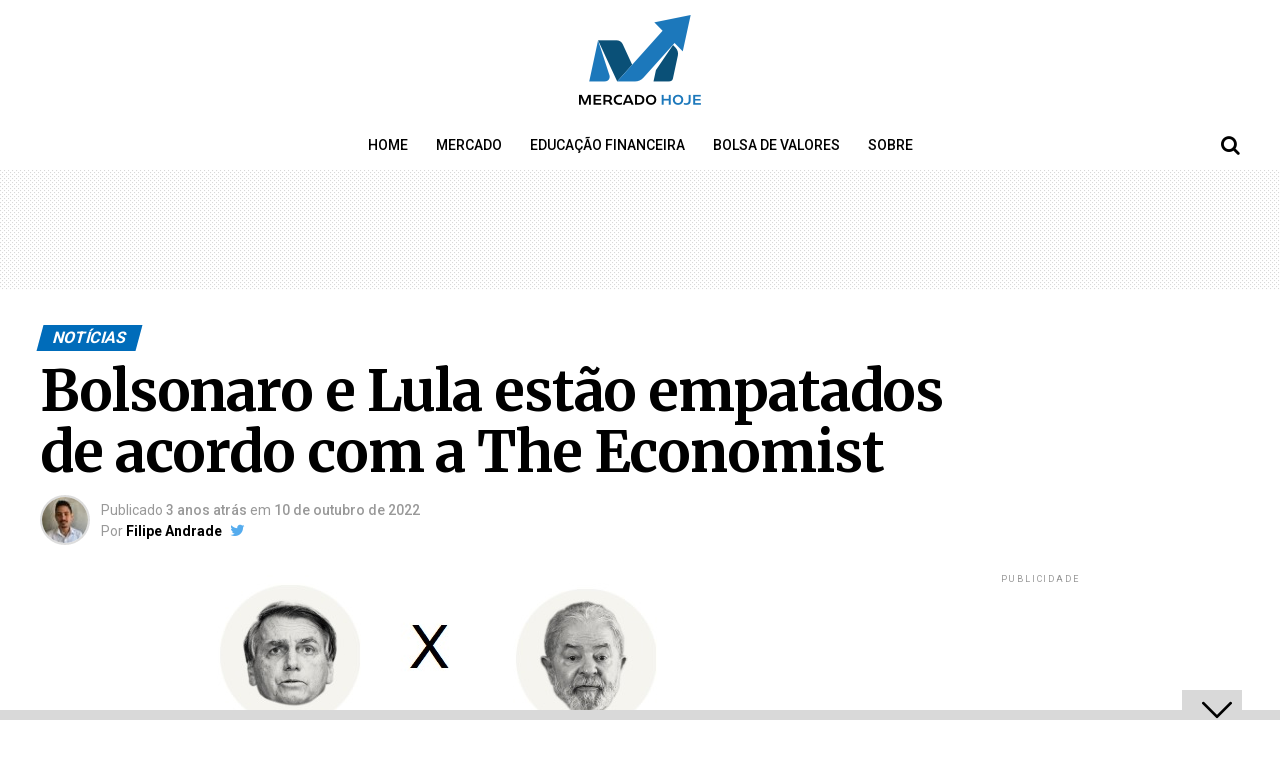

--- FILE ---
content_type: text/html; charset=UTF-8
request_url: https://mercadohoje.uai.com.br/2022/10/10/bolsonaro-e-lula-estao-empatados-de-acordo-com-a-the-economist/
body_size: 27039
content:
<!DOCTYPE html>
<html lang="pt-BR">

<head><meta charset="UTF-8"><script>if(navigator.userAgent.match(/MSIE|Internet Explorer/i)||navigator.userAgent.match(/Trident\/7\..*?rv:11/i)){var href=document.location.href;if(!href.match(/[?&]nowprocket/)){if(href.indexOf("?")==-1){if(href.indexOf("#")==-1){document.location.href=href+"?nowprocket=1"}else{document.location.href=href.replace("#","?nowprocket=1#")}}else{if(href.indexOf("#")==-1){document.location.href=href+"&nowprocket=1"}else{document.location.href=href.replace("#","&nowprocket=1#")}}}}</script><script>class RocketLazyLoadScripts{constructor(){this.v="1.2.3",this.triggerEvents=["keydown","mousedown","mousemove","touchmove","touchstart","touchend","wheel"],this.userEventHandler=this._triggerListener.bind(this),this.touchStartHandler=this._onTouchStart.bind(this),this.touchMoveHandler=this._onTouchMove.bind(this),this.touchEndHandler=this._onTouchEnd.bind(this),this.clickHandler=this._onClick.bind(this),this.interceptedClicks=[],window.addEventListener("pageshow",t=>{this.persisted=t.persisted}),window.addEventListener("DOMContentLoaded",()=>{this._preconnect3rdParties()}),this.delayedScripts={normal:[],async:[],defer:[]},this.trash=[],this.allJQueries=[]}_addUserInteractionListener(t){if(document.hidden){t._triggerListener();return}this.triggerEvents.forEach(e=>window.addEventListener(e,t.userEventHandler,{passive:!0})),window.addEventListener("touchstart",t.touchStartHandler,{passive:!0}),window.addEventListener("mousedown",t.touchStartHandler),document.addEventListener("visibilitychange",t.userEventHandler)}_removeUserInteractionListener(){this.triggerEvents.forEach(t=>window.removeEventListener(t,this.userEventHandler,{passive:!0})),document.removeEventListener("visibilitychange",this.userEventHandler)}_onTouchStart(t){"HTML"!==t.target.tagName&&(window.addEventListener("touchend",this.touchEndHandler),window.addEventListener("mouseup",this.touchEndHandler),window.addEventListener("touchmove",this.touchMoveHandler,{passive:!0}),window.addEventListener("mousemove",this.touchMoveHandler),t.target.addEventListener("click",this.clickHandler),this._renameDOMAttribute(t.target,"onclick","rocket-onclick"),this._pendingClickStarted())}_onTouchMove(t){window.removeEventListener("touchend",this.touchEndHandler),window.removeEventListener("mouseup",this.touchEndHandler),window.removeEventListener("touchmove",this.touchMoveHandler,{passive:!0}),window.removeEventListener("mousemove",this.touchMoveHandler),t.target.removeEventListener("click",this.clickHandler),this._renameDOMAttribute(t.target,"rocket-onclick","onclick"),this._pendingClickFinished()}_onTouchEnd(t){window.removeEventListener("touchend",this.touchEndHandler),window.removeEventListener("mouseup",this.touchEndHandler),window.removeEventListener("touchmove",this.touchMoveHandler,{passive:!0}),window.removeEventListener("mousemove",this.touchMoveHandler)}_onClick(t){t.target.removeEventListener("click",this.clickHandler),this._renameDOMAttribute(t.target,"rocket-onclick","onclick"),this.interceptedClicks.push(t),t.preventDefault(),t.stopPropagation(),t.stopImmediatePropagation(),this._pendingClickFinished()}_replayClicks(){window.removeEventListener("touchstart",this.touchStartHandler,{passive:!0}),window.removeEventListener("mousedown",this.touchStartHandler),this.interceptedClicks.forEach(t=>{t.target.dispatchEvent(new MouseEvent("click",{view:t.view,bubbles:!0,cancelable:!0}))})}_waitForPendingClicks(){return new Promise(t=>{this._isClickPending?this._pendingClickFinished=t:t()})}_pendingClickStarted(){this._isClickPending=!0}_pendingClickFinished(){this._isClickPending=!1}_renameDOMAttribute(t,e,r){t.hasAttribute&&t.hasAttribute(e)&&(event.target.setAttribute(r,event.target.getAttribute(e)),event.target.removeAttribute(e))}_triggerListener(){this._removeUserInteractionListener(this),"loading"===document.readyState?document.addEventListener("DOMContentLoaded",this._loadEverythingNow.bind(this)):this._loadEverythingNow()}_preconnect3rdParties(){let t=[];document.querySelectorAll("script[type=rocketlazyloadscript]").forEach(e=>{if(e.hasAttribute("src")){let r=new URL(e.src).origin;r!==location.origin&&t.push({src:r,crossOrigin:e.crossOrigin||"module"===e.getAttribute("data-rocket-type")})}}),t=[...new Map(t.map(t=>[JSON.stringify(t),t])).values()],this._batchInjectResourceHints(t,"preconnect")}async _loadEverythingNow(){this.lastBreath=Date.now(),this._delayEventListeners(this),this._delayJQueryReady(this),this._handleDocumentWrite(),this._registerAllDelayedScripts(),this._preloadAllScripts(),await this._loadScriptsFromList(this.delayedScripts.normal),await this._loadScriptsFromList(this.delayedScripts.defer),await this._loadScriptsFromList(this.delayedScripts.async);try{await this._triggerDOMContentLoaded(),await this._triggerWindowLoad()}catch(t){console.error(t)}window.dispatchEvent(new Event("rocket-allScriptsLoaded")),this._waitForPendingClicks().then(()=>{this._replayClicks()}),this._emptyTrash()}_registerAllDelayedScripts(){document.querySelectorAll("script[type=rocketlazyloadscript]").forEach(t=>{t.hasAttribute("data-rocket-src")?t.hasAttribute("async")&&!1!==t.async?this.delayedScripts.async.push(t):t.hasAttribute("defer")&&!1!==t.defer||"module"===t.getAttribute("data-rocket-type")?this.delayedScripts.defer.push(t):this.delayedScripts.normal.push(t):this.delayedScripts.normal.push(t)})}async _transformScript(t){return new Promise((await this._littleBreath(),navigator.userAgent.indexOf("Firefox/")>0||""===navigator.vendor)?e=>{let r=document.createElement("script");[...t.attributes].forEach(t=>{let e=t.nodeName;"type"!==e&&("data-rocket-type"===e&&(e="type"),"data-rocket-src"===e&&(e="src"),r.setAttribute(e,t.nodeValue))}),t.text&&(r.text=t.text),r.hasAttribute("src")?(r.addEventListener("load",e),r.addEventListener("error",e)):(r.text=t.text,e());try{t.parentNode.replaceChild(r,t)}catch(i){e()}}:async e=>{function r(){t.setAttribute("data-rocket-status","failed"),e()}try{let i=t.getAttribute("data-rocket-type"),n=t.getAttribute("data-rocket-src");t.text,i?(t.type=i,t.removeAttribute("data-rocket-type")):t.removeAttribute("type"),t.addEventListener("load",function r(){t.setAttribute("data-rocket-status","executed"),e()}),t.addEventListener("error",r),n?(t.removeAttribute("data-rocket-src"),t.src=n):t.src="data:text/javascript;base64,"+window.btoa(unescape(encodeURIComponent(t.text)))}catch(s){r()}})}async _loadScriptsFromList(t){let e=t.shift();return e&&e.isConnected?(await this._transformScript(e),this._loadScriptsFromList(t)):Promise.resolve()}_preloadAllScripts(){this._batchInjectResourceHints([...this.delayedScripts.normal,...this.delayedScripts.defer,...this.delayedScripts.async],"preload")}_batchInjectResourceHints(t,e){var r=document.createDocumentFragment();t.forEach(t=>{let i=t.getAttribute&&t.getAttribute("data-rocket-src")||t.src;if(i){let n=document.createElement("link");n.href=i,n.rel=e,"preconnect"!==e&&(n.as="script"),t.getAttribute&&"module"===t.getAttribute("data-rocket-type")&&(n.crossOrigin=!0),t.crossOrigin&&(n.crossOrigin=t.crossOrigin),t.integrity&&(n.integrity=t.integrity),r.appendChild(n),this.trash.push(n)}}),document.head.appendChild(r)}_delayEventListeners(t){let e={};function r(t,r){!function t(r){!e[r]&&(e[r]={originalFunctions:{add:r.addEventListener,remove:r.removeEventListener},eventsToRewrite:[]},r.addEventListener=function(){arguments[0]=i(arguments[0]),e[r].originalFunctions.add.apply(r,arguments)},r.removeEventListener=function(){arguments[0]=i(arguments[0]),e[r].originalFunctions.remove.apply(r,arguments)});function i(t){return e[r].eventsToRewrite.indexOf(t)>=0?"rocket-"+t:t}}(t),e[t].eventsToRewrite.push(r)}function i(t,e){let r=t[e];Object.defineProperty(t,e,{get:()=>r||function(){},set(i){t["rocket"+e]=r=i}})}r(document,"DOMContentLoaded"),r(window,"DOMContentLoaded"),r(window,"load"),r(window,"pageshow"),r(document,"readystatechange"),i(document,"onreadystatechange"),i(window,"onload"),i(window,"onpageshow")}_delayJQueryReady(t){let e;function r(r){if(r&&r.fn&&!t.allJQueries.includes(r)){r.fn.ready=r.fn.init.prototype.ready=function(e){return t.domReadyFired?e.bind(document)(r):document.addEventListener("rocket-DOMContentLoaded",()=>e.bind(document)(r)),r([])};let i=r.fn.on;r.fn.on=r.fn.init.prototype.on=function(){if(this[0]===window){function t(t){return t.split(" ").map(t=>"load"===t||0===t.indexOf("load.")?"rocket-jquery-load":t).join(" ")}"string"==typeof arguments[0]||arguments[0]instanceof String?arguments[0]=t(arguments[0]):"object"==typeof arguments[0]&&Object.keys(arguments[0]).forEach(e=>{let r=arguments[0][e];delete arguments[0][e],arguments[0][t(e)]=r})}return i.apply(this,arguments),this},t.allJQueries.push(r)}e=r}r(window.jQuery),Object.defineProperty(window,"jQuery",{get:()=>e,set(t){r(t)}})}async _triggerDOMContentLoaded(){this.domReadyFired=!0,await this._littleBreath(),document.dispatchEvent(new Event("rocket-DOMContentLoaded")),await this._littleBreath(),window.dispatchEvent(new Event("rocket-DOMContentLoaded")),await this._littleBreath(),document.dispatchEvent(new Event("rocket-readystatechange")),await this._littleBreath(),document.rocketonreadystatechange&&document.rocketonreadystatechange()}async _triggerWindowLoad(){await this._littleBreath(),window.dispatchEvent(new Event("rocket-load")),await this._littleBreath(),window.rocketonload&&window.rocketonload(),await this._littleBreath(),this.allJQueries.forEach(t=>t(window).trigger("rocket-jquery-load")),await this._littleBreath();let t=new Event("rocket-pageshow");t.persisted=this.persisted,window.dispatchEvent(t),await this._littleBreath(),window.rocketonpageshow&&window.rocketonpageshow({persisted:this.persisted})}_handleDocumentWrite(){let t=new Map;document.write=document.writeln=function(e){let r=document.currentScript;r||console.error("WPRocket unable to document.write this: "+e);let i=document.createRange(),n=r.parentElement,s=t.get(r);void 0===s&&(s=r.nextSibling,t.set(r,s));let a=document.createDocumentFragment();i.setStart(a,0),a.appendChild(i.createContextualFragment(e)),n.insertBefore(a,s)}}async _littleBreath(){Date.now()-this.lastBreath>45&&(await this._requestAnimFrame(),this.lastBreath=Date.now())}async _requestAnimFrame(){return document.hidden?new Promise(t=>setTimeout(t)):new Promise(t=>requestAnimationFrame(t))}_emptyTrash(){this.trash.forEach(t=>t.remove())}static run(){let t=new RocketLazyLoadScripts;t._addUserInteractionListener(t)}}RocketLazyLoadScripts.run();</script>
	
	<meta name="viewport" id="viewport" content="width=device-width, initial-scale=1.0, maximum-scale=1.0, minimum-scale=1.0, user-scalable=no" />
		<link rel="pingback" href="https://mercadohoje.uai.com.br/xmlrpc.php" />
			<meta property="og:type" content="article" />
																<meta property="og:image" content="https://mercadohoje.uai.com.br/wp-content/uploads/2022/10/lulabolso-1.jpg" />
					<meta name="twitter:image" content="https://mercadohoje.uai.com.br/wp-content/uploads/2022/10/lulabolso-1.jpg" />
								<meta property="og:url" content="https://mercadohoje.uai.com.br/2022/10/10/bolsonaro-e-lula-estao-empatados-de-acordo-com-a-the-economist/" />
				<meta property="og:title" content="Bolsonaro e Lula estão empatados de acordo com a The Economist" />
				<meta property="og:description" content="Este artigo se encontra desatualizado ***Números e metodologia foram alterados pela The Economist*** Os candidatos a presidência do Brasil, Bolsonaro e Lula estão empatados de acordo com a revista The Economist na data de 10 de outubro de 2022. Ainda, de acordo com a revista mundialmente conhecida, Bolsonaro aposta na conversão de votos a partir [&hellip;]" />
				<meta name="twitter:card" content="summary_large_image">
				<meta name="twitter:url" content="https://mercadohoje.uai.com.br/2022/10/10/bolsonaro-e-lula-estao-empatados-de-acordo-com-a-the-economist/">
				<meta name="twitter:title" content="Bolsonaro e Lula estão empatados de acordo com a The Economist">
				<meta name="twitter:description" content="Este artigo se encontra desatualizado ***Números e metodologia foram alterados pela The Economist*** Os candidatos a presidência do Brasil, Bolsonaro e Lula estão empatados de acordo com a revista The Economist na data de 10 de outubro de 2022. Ainda, de acordo com a revista mundialmente conhecida, Bolsonaro aposta na conversão de votos a partir [&hellip;]">
				<!-- Global site tag (gtag.js) - Google Analytics (EM-DA) -->
	<script async src="https://www.googletagmanager.com/gtag/js?id=G-VMV02HHVNH"></script>
	<script type="rocketlazyloadscript">
		window.dataLayer = window.dataLayer || [];
		function gtag() {dataLayer.push(arguments);}
		gtag('js', new Date());
		gtag('config', 'G-VMV02HHVNH');
	</script>	
	<!-- End Global site tag -->

	<!-- Google tag (gtag.js) VISTA Geral GA4 do DA -->
	<script async src="https://www.googletagmanager.com/gtag/js?id=G-PXLPNKGTKV"></script>
	<script type="rocketlazyloadscript">
	window.dataLayer = window.dataLayer || [];
	function gtag(){dataLayer.push(arguments);}
	gtag('js', new Date());
	gtag('config', 'G-PXLPNKGTKV');
	</script>

	<!-- Tag Navegg -->
<script type="rocketlazyloadscript" id="navegg" data-rocket-type="text/javascript">
    (function(n, v, g) {
        o = "Navegg";
        if (!n[o]) {
            a = v.createElement('script');
            a.src = g;
            b = document.getElementsByTagName('script')[0];
            b.parentNode.insertBefore(a, b);
            n[o] = n[o] || function(parms) {
                n[o].q = n[o].q || [];
                n[o].q.push([this, parms])
            };
        }
    })
    (window, document, 'https://tag.navdmp.com/universal.min.js');
    window.naveggReady = window.naveggReady || [];
    window.nvg89454 = new Navegg({
        acc: 89454
    });
</script>
	<script async src="https://securepubads.g.doubleclick.net/tag/js/gpt.js"></script>
	<script>
		! function(a9, a, p, s, t, A, g) {
			if (a[a9]) return;

			function q(c, r) {
				a[a9]._Q.push([c, r])
			}
			a[a9] = {
				init: function() {
					q("i", arguments)
				},
				fetchBids: function() {
					q("f", arguments)
				},
				setDisplayBids: function() {},
				targetingKeys: function() {
					return []
				},
				_Q: []
			};
			A = p.createElement(s);
			A.async = !0;
			A.src = t;
			g = p.getElementsByTagName(s)[0];
			g.parentNode.insertBefore(A, g)
		}("apstag", window, document, "script", "//c.amazon-adsystem.com/aax2/apstag.js");

		/** To activate this feature, you will need to add a parameter to your apstag.init function. 
		The parameter is simplerGPT and it needs to be set to true: **/
		apstag.init({
			pubID: 'e896768a-4818-43b9-8848-9bdc9a567fdb', // enter your unique publisher id 
			adServer: 'googletag',
			simplerGPT: true
		});

		var googletag = googletag || {};
		googletag.cmd = googletag.cmd || [];
		var site = location.hostname.replace(/www\.|\.uai\.com\.br|\.uai\.local|\.com\.br/,'')+'/';      
								var path = 'noticias';
			var diretoriodfp = window.diretoriodfp || '/6887/parceiros_uai/'.concat(site).concat(path).concat('/interna').replace(/\/$/g,'');
		
				console.log(diretoriodfp);

		window.googletag = window.googletag || {
			cmd: []
		};

		var slotdfp = {};
		var slotdfpbtf = {};
		var slotdfpofp = {};
		var indexformats = 0;
		var viewable = [];
		var staticSlot;

		googletag.cmd.push(function() {

			var refresh_value = 0;

			googletag.pubads().disableInitialLoad();

			googletag.pubads().setTargeting("testeab", (function() {
				return Math.trunc(Math.random() * 10) + 1
			})().toString());
			googletag.pubads().setTargeting("resolucao", screen.width + 'x' + screen.height);
			googletag.pubads().setTargeting("urldata", window.location.href.split(/\/|=|,|\.|\&/));
			googletag.pubads().setTargeting("titleofpage", document.title);
			googletag.pubads().setTargeting("tagsofpage", document.querySelector('meta[name="keywords"]') ? document.querySelector('meta[name="keywords"]').content.replace(/\s?(,)\s?/g, '$1').split(',') : []);
			googletag.pubads().setTargeting("reload", (window.performance ? window.performance.navigation.type : 2).toString());

			var mappingRasgado1 = [
				[
					[992, 1],
					[
						[728, 90],
						[970, 90]
					]
				],
				[
					[748, 1],
					[
						[728, 90],
						[468, 60]
					]
				],
				[
					[488, 1],
					[
						[468, 60],
						[300, 100]
					]
				],
				[
					[352, 1],
					[
						[320, 100],
						[320, 50],
						[300, 100],
						[300, 50]
					]
				],
				[
					[1, 1],
					[
						[300, 100]
					]
				]
			];

			var mappingRasgado = googletag.sizeMapping().
			addSize([1280, 0], [
				[1190, 250],
				[728, 90],
				[970, 90],
				[970, 250],
				[980, 250]
			]).
			addSize([992, 0], [
				[728, 90],
				[970, 90],
				[970, 250],
				[980, 250]
			]).
			addSize([748, 0], [
				[728, 90],
				[468, 60]
			]).
			addSize([488, 0], [
				[468, 60],
				[300, 100]
			]).
			addSize([352, 0], [
				[320, 100],
				[320, 50],
				[300, 100],
				[300, 50]
			]).
			addSize([0, 0], [
				[300, 100]
			]).build();

			var mappingRasgadoSearch = googletag.sizeMapping().
			addSize([1280, 0], [
				[728, 90]
			]).
			addSize([992, 0], [
				[468, 60]
			]).
			addSize([352, 0], [
				[320, 100],
				[320, 50],
				[300, 100],
				[300, 50]
			]).
			addSize([0, 0], [
				[300, 100]
			]).build();

			slotdfpofp['publicidade-dhtml-1x1'] = googletag.defineOutOfPageSlot(diretoriodfp, 'publicidade-dhtml-1x1').
			setTargeting('refresh', -1).
			setTargeting('formato', ['dhtml-1x1']).
			setTargeting('pos', ['0']).
			addService(googletag.pubads());

			slotdfpofp['publicidade-slider-1x1'] = googletag.defineOutOfPageSlot(diretoriodfp, 'publicidade-slider-1x1').
			setTargeting('identificador', 'publicidade-slider-1x1').
			setTargeting('formato', ['slider-1x1']).
			setTargeting('pos', [(++indexformats).toString()])
				.addService(googletag.pubads());

			var mpAnchor = googletag.sizeMapping().
			addSize([0, 0], [
				[320, 100],
				[300, 100],
				[320, 50],
				[300, 50]
			]).
			addSize([748, 0], [
				[728, 90],
				[468, 60]
			]).
			addSize([992, 0], [
				[728, 90],
				[970, 90]
			]).build();

			slotdfp['mercadohoje-publicidade-ancorads'] = googletag.defineSlot(diretoriodfp, [728, 90], 'mercadohoje-publicidade-ancorads').
			setTargeting('identificador', 'publicidade-ancorads').
			setTargeting('refresh', 20).
			setTargeting('implementado', 'dinamico').
			setTargeting('pos', [(++indexformats).toString()]).
			addService(googletag.pubads());
			slotdfp['mercadohoje-publicidade-ancorads'].defineSizeMapping(mpAnchor);

			slotdfp['mercadohoje-publicidade-rasgado-1'] = googletag.defineSlot(diretoriodfp, [728, 90], 'mercadohoje-publicidade-rasgado-1').
			setTargeting('identificador', 'publicidade-rasgado-1').
			setTargeting('refresh', 30).
			setTargeting('implementado', 'dinamico').
			setTargeting('pos', [(++indexformats).toString()]).
			addService(googletag.pubads());
			slotdfp['mercadohoje-publicidade-rasgado-1'].defineSizeMapping(mappingRasgado1);

						if (window.innerWidth < 900) {
				slotdfpbtf['mercadohoje-publicidade-retangulo-1'] = googletag.defineSlot(diretoriodfp, [
					[300, 250],
					[300, 280]
				], 'mercadohoje-publicidade-retangulo-1').
				setTargeting('identificador', 'publicidade-retangulo-1').
				setTargeting('refresh', 30).
				setTargeting('implementado', 'dinamico').
				setTargeting('pos', [(++indexformats).toString()]).
				addService(googletag.pubads());
			} else {
				slotdfp['mercadohoje-publicidade-retangulo-1'] = googletag.defineSlot(diretoriodfp, [
					[300, 250],
					[300, 280]
				], 'mercadohoje-publicidade-retangulo-1').
				setTargeting('identificador', 'publicidade-retangulo-1').
				setTargeting('refresh', 30).
				setTargeting('implementado', 'dinamico').
				setTargeting('pos', [(++indexformats).toString()]).
				addService(googletag.pubads());
			}

							slotdfpbtf['mercadohoje-publicidade-halfpage'] = googletag.defineSlot(diretoriodfp, [300, 600], 'mercadohoje-publicidade-halfpage').
				setTargeting('identificador', 'publicidade-halfpage').
				setTargeting('refresh', 30).
				setTargeting('implementado', 'dinamico').
				setTargeting('pos', [(++indexformats).toString()]).
				addService(googletag.pubads());
						
			slotdfpbtf['mercadohoje-publicidade-rasgado-3'] = googletag.defineSlot(diretoriodfp, [728, 90], 'mercadohoje-publicidade-rasgado-3').
				setTargeting('identificador', 'publicidade-rasgado-3').
				setTargeting('refresh', 30).
				setTargeting('implementado', 'dinamico').
				setTargeting('pos', [(++indexformats).toString()]).
				addService(googletag.pubads());
				slotdfpbtf['mercadohoje-publicidade-rasgado-3'].defineSizeMapping(mappingRasgado);

			slotdfpofp['publicidade-interstitial'] = googletag.defineOutOfPageSlot('/6887/parceiros_uai/mercadohoje/interstitial', googletag.enums.OutOfPageFormat.INTERSTITIAL);
			slotdfpofp['publicidade-interstitial'] && slotdfpofp['publicidade-interstitial'].addService(googletag.pubads());

			staticSlot = googletag.defineSlot('/6887/parceiros_uai/mercadohoje/interstitial', 'publicidade-interstitial').addService(googletag.pubads());

			googletag.pubads().enableSingleRequest();
			googletag.pubads().setCentering(true);

// Tag navegg DFP
(function(w) {
    try {
        var name, col, persona = JSON.parse(window.localStorage.getItem("nvgpersona89454"));
        for (col in persona) {
            name = "nvg_" + col;
            name = name.substring(0, 10);
            if (typeof(googletag) == "object")
                googletag.pubads().setTargeting(name, persona[col]);
            console.log("Setando Navegg " + name + " como " + persona[col]);
            if (typeof(GA_googleAddAttr) == "function")
                GA_googleAddAttr(name, persona[col]);
        }
    } catch (e) {}
})(window);

			googletag.enableServices();

			googletag.pubads().enableLazyLoad({
				fetchMarginPercent: 300,
				renderMarginPercent: 100,
				mobileScaling: 2.0
			});

			var elemonscreen = function(e, n, t) {
				e = document.getElementById(e);
				if (!e) {
					return false
				}
				if (document.hidden == true) {
					return false
				}
				if (e.style.visibilit == 'hidden' || !Boolean(e.offsetParent)) {
					return false
				}
				n = n || 0, t = t || "visible";
				var o = e.getBoundingClientRect(),
					i = Math.max(document.documentElement.clientHeight, window.innerHeight),
					d = o.bottom - n < 0,
					w = o.top - i + n >= 0;
				return "above" === t ? d : "below" === t ? w : !d && !w
			}


			function removeEventListener() {
				document.removeEventListener('scroll', eventScroll);
			}

			function eventScroll() {
				for (let i = 0; i < Object.keys(slotdfpbtf).length; i++) {
					displaySlotLazyLoad(Object.keys(slotdfpbtf)[i]);
				}
			}

			function refreshPrebidorGPT(slotEvent) {
				apstag.fetchBids({
					slots: [slotEvent],
				}, function(bids) {
					apstag.setDisplayBids();
				});
				googletag.pubads().refresh([slotEvent]);
			}

			function displaySlotLazyLoad(slotId) {
				if (elemonscreen(slotId, -500) && !viewable[slotId]) {
					viewable[slotId] = true;
					refreshPrebidorGPT(slotdfpbtf[slotId]);
				}
			}

			googletag.pubads().addEventListener('impressionViewable', function(event) {
				var slot = event.slot;
				if (slot.getTargeting('refresh') > 15 && slot.getTargeting('refresh') != '') {
					setTimeout(function() {
						if (elemonscreen(slot.getSlotElementId())) {
							slot.refresh = slot.refresh || 0;
							slot.setTargeting('refresh_count', ++slot.refresh);
							refreshPrebidorGPT(slot);
						}
					}, slot.getTargeting('refresh') * 1000);
				}
			});

			googletag.cmd.push(function() {
				googletag.pubads().refresh(Object.values(slotdfpofp));
				document.addEventListener('scroll', eventScroll);
			});
		});
	</script>
	<!-- Global site tag (gtag.js) - Google Analytics (MERCADO HOJE) -->
	<script async src="https://www.googletagmanager.com/gtag/js?id=UA-11121906-4"></script>
	<script type="rocketlazyloadscript">
		window.dataLayer = window.dataLayer || [];

		function gtag() {
			dataLayer.push(arguments);
		}
		gtag('js', new Date());
		gtag('config', 'UA-11121906-4', {
			"anonymize_ip": true
		});
	</script>
	<!-- End Global site tag -->
	<!-- Google Tag Manager -->
	<script>(function(w,d,s,l,i){w[l]=w[l]||[];w[l].push({'gtm.start':
	new Date().getTime(),event:'gtm.js'});var f=d.getElementsByTagName(s)[0],
	j=d.createElement(s),dl=l!='dataLayer'?'&l='+l:'';j.async=true;j.src=
	'https://www.googletagmanager.com/gtm.js?id='+i+dl;f.parentNode.insertBefore(j,f);
	})(window,document,'script','dataLayer','GTM-5QNXW8G8');</script>
	<!-- End Google Tag Manager -->

	<!-- Begin comScore Tag -->
	<script type="rocketlazyloadscript">
	var _comscore = _comscore || [];
	_comscore.push({
		c1: "2", c2: "7280725",
		options: {
		enableFirstPartyCookie: true,
		bypassUserConsentRequirementFor1PCookie: true
		}
	});
	(function () {
		var s = document.createElement("script"), el = document.getElementsByTagName("script")[0]; s.async = true;
		s.src = "https://sb.scorecardresearch.com/cs/7280725/beacon.js";
		el.parentNode.insertBefore(s, el);
	})();
	</script>
	<noscript>
	<img src="https://sb.scorecardresearch.com/p?c1=2&amp;c2=7280725&amp;cv=4.4.0&amp;cj=1">
	</noscript>
	<!-- End comScore Tag -->
	<meta name='robots' content='index, follow, max-image-preview:large, max-snippet:-1, max-video-preview:-1' />
	<style>img:is([sizes="auto" i], [sizes^="auto," i]) { contain-intrinsic-size: 3000px 1500px }</style>
	
	<!-- This site is optimized with the Yoast SEO plugin v24.7 - https://yoast.com/wordpress/plugins/seo/ -->
	<title>Bolsonaro e Lula estão empatados de acordo com a The Economist - Mercado Hoje</title><link rel="preload" as="style" href="https://fonts.googleapis.com/css?family=Roboto%3A300%2C400%2C700%2C900%7COswald%3A400%2C700%7CAdvent%20Pro%3A700%7COpen%20Sans%3A700%7CAnton%3A400Merriweather%3A100%2C200%2C300%2C400%2C500%2C600%2C700%2C800%2C900%7CMerriweather%3A100%2C200%2C300%2C400%2C500%2C600%2C700%2C800%2C900%7CRoboto%3A100%2C200%2C300%2C400%2C500%2C600%2C700%2C800%2C900%7CRoboto%3A100%2C200%2C300%2C400%2C500%2C600%2C700%2C800%2C900%7CRoboto%3A100%2C200%2C300%2C400%2C500%2C600%2C700%2C800%2C900%7CRoboto%3A100%2C200%2C300%2C400%2C500%2C600%2C700%2C800%2C900%26amp%3Bsubset%3Dlatin%2Clatin-ext%2Ccyrillic%2Ccyrillic-ext%2Cgreek-ext%2Cgreek%2Cvietnamese&#038;display=swap" /><link rel="stylesheet" href="https://fonts.googleapis.com/css?family=Roboto%3A300%2C400%2C700%2C900%7COswald%3A400%2C700%7CAdvent%20Pro%3A700%7COpen%20Sans%3A700%7CAnton%3A400Merriweather%3A100%2C200%2C300%2C400%2C500%2C600%2C700%2C800%2C900%7CMerriweather%3A100%2C200%2C300%2C400%2C500%2C600%2C700%2C800%2C900%7CRoboto%3A100%2C200%2C300%2C400%2C500%2C600%2C700%2C800%2C900%7CRoboto%3A100%2C200%2C300%2C400%2C500%2C600%2C700%2C800%2C900%7CRoboto%3A100%2C200%2C300%2C400%2C500%2C600%2C700%2C800%2C900%7CRoboto%3A100%2C200%2C300%2C400%2C500%2C600%2C700%2C800%2C900%26amp%3Bsubset%3Dlatin%2Clatin-ext%2Ccyrillic%2Ccyrillic-ext%2Cgreek-ext%2Cgreek%2Cvietnamese&#038;display=swap" media="print" onload="this.media='all'" /><noscript><link rel="stylesheet" href="https://fonts.googleapis.com/css?family=Roboto%3A300%2C400%2C700%2C900%7COswald%3A400%2C700%7CAdvent%20Pro%3A700%7COpen%20Sans%3A700%7CAnton%3A400Merriweather%3A100%2C200%2C300%2C400%2C500%2C600%2C700%2C800%2C900%7CMerriweather%3A100%2C200%2C300%2C400%2C500%2C600%2C700%2C800%2C900%7CRoboto%3A100%2C200%2C300%2C400%2C500%2C600%2C700%2C800%2C900%7CRoboto%3A100%2C200%2C300%2C400%2C500%2C600%2C700%2C800%2C900%7CRoboto%3A100%2C200%2C300%2C400%2C500%2C600%2C700%2C800%2C900%7CRoboto%3A100%2C200%2C300%2C400%2C500%2C600%2C700%2C800%2C900%26amp%3Bsubset%3Dlatin%2Clatin-ext%2Ccyrillic%2Ccyrillic-ext%2Cgreek-ext%2Cgreek%2Cvietnamese&#038;display=swap" /></noscript>
	<meta name="description" content="Os candidatos a presidência do Brasil, Bolsonaro e Lula estão empatados de acordo com a revista The Economist em 10 de outubro de 2022." />
	<link rel="canonical" href="https://mercadohoje.uai.com.br/2022/10/10/bolsonaro-e-lula-estao-empatados-de-acordo-com-a-the-economist/" />
	<meta property="og:locale" content="pt_BR" />
	<meta property="og:type" content="article" />
	<meta property="og:title" content="Bolsonaro e Lula estão empatados de acordo com a The Economist - Mercado Hoje" />
	<meta property="og:description" content="Os candidatos a presidência do Brasil, Bolsonaro e Lula estão empatados de acordo com a revista The Economist em 10 de outubro de 2022." />
	<meta property="og:url" content="https://mercadohoje.uai.com.br/2022/10/10/bolsonaro-e-lula-estao-empatados-de-acordo-com-a-the-economist/" />
	<meta property="og:site_name" content="Mercado Hoje" />
	<meta property="article:published_time" content="2022-10-11T00:33:07+00:00" />
	<meta property="article:modified_time" content="2022-10-23T14:14:07+00:00" />
	<meta property="og:image" content="https://mercadohoje.uai.com.br/wp-content/uploads/2022/10/lulabolso-1.jpg" />
	<meta property="og:image:width" content="514" />
	<meta property="og:image:height" content="158" />
	<meta property="og:image:type" content="image/jpeg" />
	<meta name="author" content="Filipe Andrade" />
	<meta name="twitter:card" content="summary_large_image" />
	<meta name="twitter:creator" content="@mercadohoje_uai" />
	<meta name="twitter:label1" content="Escrito por" />
	<meta name="twitter:data1" content="Filipe Andrade" />
	<meta name="twitter:label2" content="Est. tempo de leitura" />
	<meta name="twitter:data2" content="2 minutos" />
	<script type="application/ld+json" class="yoast-schema-graph">{"@context":"https://schema.org","@graph":[{"@type":"NewsArticle","@id":"https://mercadohoje.uai.com.br/2022/10/10/bolsonaro-e-lula-estao-empatados-de-acordo-com-a-the-economist/#article","isPartOf":{"@id":"https://mercadohoje.uai.com.br/2022/10/10/bolsonaro-e-lula-estao-empatados-de-acordo-com-a-the-economist/"},"author":{"name":"Filipe Andrade","@id":"https://mercadohoje.uai.com.br/#/schema/person/c3d4e6bf40752695e229fd90996f33b5"},"headline":"Bolsonaro e Lula estão empatados de acordo com a The Economist","datePublished":"2022-10-11T00:33:07+00:00","dateModified":"2022-10-23T14:14:07+00:00","mainEntityOfPage":{"@id":"https://mercadohoje.uai.com.br/2022/10/10/bolsonaro-e-lula-estao-empatados-de-acordo-com-a-the-economist/"},"wordCount":335,"publisher":{"@id":"https://mercadohoje.uai.com.br/#organization"},"image":{"@id":"https://mercadohoje.uai.com.br/2022/10/10/bolsonaro-e-lula-estao-empatados-de-acordo-com-a-the-economist/#primaryimage"},"thumbnailUrl":"https://mercadohoje.uai.com.br/wp-content/uploads/2022/10/lulabolso-1.jpg","keywords":["Bolsonaro","destaque","eleições","lula"],"articleSection":["Notícias"],"inLanguage":"pt-BR"},{"@type":"WebPage","@id":"https://mercadohoje.uai.com.br/2022/10/10/bolsonaro-e-lula-estao-empatados-de-acordo-com-a-the-economist/","url":"https://mercadohoje.uai.com.br/2022/10/10/bolsonaro-e-lula-estao-empatados-de-acordo-com-a-the-economist/","name":"Bolsonaro e Lula estão empatados de acordo com a The Economist - Mercado Hoje","isPartOf":{"@id":"https://mercadohoje.uai.com.br/#website"},"primaryImageOfPage":{"@id":"https://mercadohoje.uai.com.br/2022/10/10/bolsonaro-e-lula-estao-empatados-de-acordo-com-a-the-economist/#primaryimage"},"image":{"@id":"https://mercadohoje.uai.com.br/2022/10/10/bolsonaro-e-lula-estao-empatados-de-acordo-com-a-the-economist/#primaryimage"},"thumbnailUrl":"https://mercadohoje.uai.com.br/wp-content/uploads/2022/10/lulabolso-1.jpg","datePublished":"2022-10-11T00:33:07+00:00","dateModified":"2022-10-23T14:14:07+00:00","description":"Os candidatos a presidência do Brasil, Bolsonaro e Lula estão empatados de acordo com a revista The Economist em 10 de outubro de 2022.","inLanguage":"pt-BR","potentialAction":[{"@type":"ReadAction","target":["https://mercadohoje.uai.com.br/2022/10/10/bolsonaro-e-lula-estao-empatados-de-acordo-com-a-the-economist/"]}]},{"@type":"ImageObject","inLanguage":"pt-BR","@id":"https://mercadohoje.uai.com.br/2022/10/10/bolsonaro-e-lula-estao-empatados-de-acordo-com-a-the-economist/#primaryimage","url":"https://mercadohoje.uai.com.br/wp-content/uploads/2022/10/lulabolso-1.jpg","contentUrl":"https://mercadohoje.uai.com.br/wp-content/uploads/2022/10/lulabolso-1.jpg","width":514,"height":158},{"@type":"WebSite","@id":"https://mercadohoje.uai.com.br/#website","url":"https://mercadohoje.uai.com.br/","name":"Mercado Hoje","description":"Só mais um site PInformações diárias sobre o mercado financeiro e principais notícias corporativas","publisher":{"@id":"https://mercadohoje.uai.com.br/#organization"},"potentialAction":[{"@type":"SearchAction","target":{"@type":"EntryPoint","urlTemplate":"https://mercadohoje.uai.com.br/?s={search_term_string}"},"query-input":{"@type":"PropertyValueSpecification","valueRequired":true,"valueName":"search_term_string"}}],"inLanguage":"pt-BR"},{"@type":"Organization","@id":"https://mercadohoje.uai.com.br/#organization","name":"Mercado Hoje","url":"https://mercadohoje.uai.com.br/","logo":{"@type":"ImageObject","inLanguage":"pt-BR","@id":"https://mercadohoje.uai.com.br/#/schema/logo/image/","url":"https://mercadohoje.uai.com.br/wp-content/uploads/2021/04/logo-mercado-hoje.png","contentUrl":"https://mercadohoje.uai.com.br/wp-content/uploads/2021/04/logo-mercado-hoje.png","width":122,"height":90,"caption":"Mercado Hoje"},"image":{"@id":"https://mercadohoje.uai.com.br/#/schema/logo/image/"}},{"@type":"Person","@id":"https://mercadohoje.uai.com.br/#/schema/person/c3d4e6bf40752695e229fd90996f33b5","name":"Filipe Andrade","image":{"@type":"ImageObject","inLanguage":"pt-BR","@id":"https://mercadohoje.uai.com.br/#/schema/person/image/","url":"https://mercadohoje.uai.com.br/wp-content/uploads/2021/07/filipe-96x96.jpg","contentUrl":"https://mercadohoje.uai.com.br/wp-content/uploads/2021/07/filipe-96x96.jpg","caption":"Filipe Andrade"},"sameAs":["mercadohoje.uai","https://x.com/mercadohoje_uai","fnorte"]}]}</script>
	<!-- / Yoast SEO plugin. -->


<link rel="amphtml" href="https://mercadohoje.uai.com.br/2022/10/10/bolsonaro-e-lula-estao-empatados-de-acordo-com-a-the-economist/amp/" /><meta name="generator" content="AMP for WP 1.1.3"/><link rel='dns-prefetch' href='//ajax.googleapis.com' />
<link rel='dns-prefetch' href='//fonts.googleapis.com' />
<link href='https://fonts.gstatic.com' crossorigin rel='preconnect' />
<link rel="alternate" type="application/rss+xml" title="Feed para Mercado Hoje &raquo;" href="https://mercadohoje.uai.com.br/feed/" />
<link rel="alternate" type="application/rss+xml" title="Feed de comentários para Mercado Hoje &raquo;" href="https://mercadohoje.uai.com.br/comments/feed/" />
<link rel="alternate" type="application/rss+xml" title="Feed de comentários para Mercado Hoje &raquo; Bolsonaro e Lula estão empatados de acordo com a The Economist" href="https://mercadohoje.uai.com.br/2022/10/10/bolsonaro-e-lula-estao-empatados-de-acordo-com-a-the-economist/feed/" />
<style id='wp-emoji-styles-inline-css' type='text/css'>

	img.wp-smiley, img.emoji {
		display: inline !important;
		border: none !important;
		box-shadow: none !important;
		height: 1em !important;
		width: 1em !important;
		margin: 0 0.07em !important;
		vertical-align: -0.1em !important;
		background: none !important;
		padding: 0 !important;
	}
</style>
<link rel='stylesheet' id='wp-block-library-css' href='https://mercadohoje.uai.com.br/wp-includes/css/dist/block-library/style.min.css?ver=6.7.2' type='text/css' media='all' />
<style id='classic-theme-styles-inline-css' type='text/css'>
/*! This file is auto-generated */
.wp-block-button__link{color:#fff;background-color:#32373c;border-radius:9999px;box-shadow:none;text-decoration:none;padding:calc(.667em + 2px) calc(1.333em + 2px);font-size:1.125em}.wp-block-file__button{background:#32373c;color:#fff;text-decoration:none}
</style>
<style id='global-styles-inline-css' type='text/css'>
:root{--wp--preset--aspect-ratio--square: 1;--wp--preset--aspect-ratio--4-3: 4/3;--wp--preset--aspect-ratio--3-4: 3/4;--wp--preset--aspect-ratio--3-2: 3/2;--wp--preset--aspect-ratio--2-3: 2/3;--wp--preset--aspect-ratio--16-9: 16/9;--wp--preset--aspect-ratio--9-16: 9/16;--wp--preset--color--black: #000000;--wp--preset--color--cyan-bluish-gray: #abb8c3;--wp--preset--color--white: #ffffff;--wp--preset--color--pale-pink: #f78da7;--wp--preset--color--vivid-red: #cf2e2e;--wp--preset--color--luminous-vivid-orange: #ff6900;--wp--preset--color--luminous-vivid-amber: #fcb900;--wp--preset--color--light-green-cyan: #7bdcb5;--wp--preset--color--vivid-green-cyan: #00d084;--wp--preset--color--pale-cyan-blue: #8ed1fc;--wp--preset--color--vivid-cyan-blue: #0693e3;--wp--preset--color--vivid-purple: #9b51e0;--wp--preset--color--: #444;--wp--preset--gradient--vivid-cyan-blue-to-vivid-purple: linear-gradient(135deg,rgba(6,147,227,1) 0%,rgb(155,81,224) 100%);--wp--preset--gradient--light-green-cyan-to-vivid-green-cyan: linear-gradient(135deg,rgb(122,220,180) 0%,rgb(0,208,130) 100%);--wp--preset--gradient--luminous-vivid-amber-to-luminous-vivid-orange: linear-gradient(135deg,rgba(252,185,0,1) 0%,rgba(255,105,0,1) 100%);--wp--preset--gradient--luminous-vivid-orange-to-vivid-red: linear-gradient(135deg,rgba(255,105,0,1) 0%,rgb(207,46,46) 100%);--wp--preset--gradient--very-light-gray-to-cyan-bluish-gray: linear-gradient(135deg,rgb(238,238,238) 0%,rgb(169,184,195) 100%);--wp--preset--gradient--cool-to-warm-spectrum: linear-gradient(135deg,rgb(74,234,220) 0%,rgb(151,120,209) 20%,rgb(207,42,186) 40%,rgb(238,44,130) 60%,rgb(251,105,98) 80%,rgb(254,248,76) 100%);--wp--preset--gradient--blush-light-purple: linear-gradient(135deg,rgb(255,206,236) 0%,rgb(152,150,240) 100%);--wp--preset--gradient--blush-bordeaux: linear-gradient(135deg,rgb(254,205,165) 0%,rgb(254,45,45) 50%,rgb(107,0,62) 100%);--wp--preset--gradient--luminous-dusk: linear-gradient(135deg,rgb(255,203,112) 0%,rgb(199,81,192) 50%,rgb(65,88,208) 100%);--wp--preset--gradient--pale-ocean: linear-gradient(135deg,rgb(255,245,203) 0%,rgb(182,227,212) 50%,rgb(51,167,181) 100%);--wp--preset--gradient--electric-grass: linear-gradient(135deg,rgb(202,248,128) 0%,rgb(113,206,126) 100%);--wp--preset--gradient--midnight: linear-gradient(135deg,rgb(2,3,129) 0%,rgb(40,116,252) 100%);--wp--preset--font-size--small: 13px;--wp--preset--font-size--medium: 20px;--wp--preset--font-size--large: 36px;--wp--preset--font-size--x-large: 42px;--wp--preset--spacing--20: 0.44rem;--wp--preset--spacing--30: 0.67rem;--wp--preset--spacing--40: 1rem;--wp--preset--spacing--50: 1.5rem;--wp--preset--spacing--60: 2.25rem;--wp--preset--spacing--70: 3.38rem;--wp--preset--spacing--80: 5.06rem;--wp--preset--shadow--natural: 6px 6px 9px rgba(0, 0, 0, 0.2);--wp--preset--shadow--deep: 12px 12px 50px rgba(0, 0, 0, 0.4);--wp--preset--shadow--sharp: 6px 6px 0px rgba(0, 0, 0, 0.2);--wp--preset--shadow--outlined: 6px 6px 0px -3px rgba(255, 255, 255, 1), 6px 6px rgba(0, 0, 0, 1);--wp--preset--shadow--crisp: 6px 6px 0px rgba(0, 0, 0, 1);}:where(.is-layout-flex){gap: 0.5em;}:where(.is-layout-grid){gap: 0.5em;}body .is-layout-flex{display: flex;}.is-layout-flex{flex-wrap: wrap;align-items: center;}.is-layout-flex > :is(*, div){margin: 0;}body .is-layout-grid{display: grid;}.is-layout-grid > :is(*, div){margin: 0;}:where(.wp-block-columns.is-layout-flex){gap: 2em;}:where(.wp-block-columns.is-layout-grid){gap: 2em;}:where(.wp-block-post-template.is-layout-flex){gap: 1.25em;}:where(.wp-block-post-template.is-layout-grid){gap: 1.25em;}.has-black-color{color: var(--wp--preset--color--black) !important;}.has-cyan-bluish-gray-color{color: var(--wp--preset--color--cyan-bluish-gray) !important;}.has-white-color{color: var(--wp--preset--color--white) !important;}.has-pale-pink-color{color: var(--wp--preset--color--pale-pink) !important;}.has-vivid-red-color{color: var(--wp--preset--color--vivid-red) !important;}.has-luminous-vivid-orange-color{color: var(--wp--preset--color--luminous-vivid-orange) !important;}.has-luminous-vivid-amber-color{color: var(--wp--preset--color--luminous-vivid-amber) !important;}.has-light-green-cyan-color{color: var(--wp--preset--color--light-green-cyan) !important;}.has-vivid-green-cyan-color{color: var(--wp--preset--color--vivid-green-cyan) !important;}.has-pale-cyan-blue-color{color: var(--wp--preset--color--pale-cyan-blue) !important;}.has-vivid-cyan-blue-color{color: var(--wp--preset--color--vivid-cyan-blue) !important;}.has-vivid-purple-color{color: var(--wp--preset--color--vivid-purple) !important;}.has-black-background-color{background-color: var(--wp--preset--color--black) !important;}.has-cyan-bluish-gray-background-color{background-color: var(--wp--preset--color--cyan-bluish-gray) !important;}.has-white-background-color{background-color: var(--wp--preset--color--white) !important;}.has-pale-pink-background-color{background-color: var(--wp--preset--color--pale-pink) !important;}.has-vivid-red-background-color{background-color: var(--wp--preset--color--vivid-red) !important;}.has-luminous-vivid-orange-background-color{background-color: var(--wp--preset--color--luminous-vivid-orange) !important;}.has-luminous-vivid-amber-background-color{background-color: var(--wp--preset--color--luminous-vivid-amber) !important;}.has-light-green-cyan-background-color{background-color: var(--wp--preset--color--light-green-cyan) !important;}.has-vivid-green-cyan-background-color{background-color: var(--wp--preset--color--vivid-green-cyan) !important;}.has-pale-cyan-blue-background-color{background-color: var(--wp--preset--color--pale-cyan-blue) !important;}.has-vivid-cyan-blue-background-color{background-color: var(--wp--preset--color--vivid-cyan-blue) !important;}.has-vivid-purple-background-color{background-color: var(--wp--preset--color--vivid-purple) !important;}.has-black-border-color{border-color: var(--wp--preset--color--black) !important;}.has-cyan-bluish-gray-border-color{border-color: var(--wp--preset--color--cyan-bluish-gray) !important;}.has-white-border-color{border-color: var(--wp--preset--color--white) !important;}.has-pale-pink-border-color{border-color: var(--wp--preset--color--pale-pink) !important;}.has-vivid-red-border-color{border-color: var(--wp--preset--color--vivid-red) !important;}.has-luminous-vivid-orange-border-color{border-color: var(--wp--preset--color--luminous-vivid-orange) !important;}.has-luminous-vivid-amber-border-color{border-color: var(--wp--preset--color--luminous-vivid-amber) !important;}.has-light-green-cyan-border-color{border-color: var(--wp--preset--color--light-green-cyan) !important;}.has-vivid-green-cyan-border-color{border-color: var(--wp--preset--color--vivid-green-cyan) !important;}.has-pale-cyan-blue-border-color{border-color: var(--wp--preset--color--pale-cyan-blue) !important;}.has-vivid-cyan-blue-border-color{border-color: var(--wp--preset--color--vivid-cyan-blue) !important;}.has-vivid-purple-border-color{border-color: var(--wp--preset--color--vivid-purple) !important;}.has-vivid-cyan-blue-to-vivid-purple-gradient-background{background: var(--wp--preset--gradient--vivid-cyan-blue-to-vivid-purple) !important;}.has-light-green-cyan-to-vivid-green-cyan-gradient-background{background: var(--wp--preset--gradient--light-green-cyan-to-vivid-green-cyan) !important;}.has-luminous-vivid-amber-to-luminous-vivid-orange-gradient-background{background: var(--wp--preset--gradient--luminous-vivid-amber-to-luminous-vivid-orange) !important;}.has-luminous-vivid-orange-to-vivid-red-gradient-background{background: var(--wp--preset--gradient--luminous-vivid-orange-to-vivid-red) !important;}.has-very-light-gray-to-cyan-bluish-gray-gradient-background{background: var(--wp--preset--gradient--very-light-gray-to-cyan-bluish-gray) !important;}.has-cool-to-warm-spectrum-gradient-background{background: var(--wp--preset--gradient--cool-to-warm-spectrum) !important;}.has-blush-light-purple-gradient-background{background: var(--wp--preset--gradient--blush-light-purple) !important;}.has-blush-bordeaux-gradient-background{background: var(--wp--preset--gradient--blush-bordeaux) !important;}.has-luminous-dusk-gradient-background{background: var(--wp--preset--gradient--luminous-dusk) !important;}.has-pale-ocean-gradient-background{background: var(--wp--preset--gradient--pale-ocean) !important;}.has-electric-grass-gradient-background{background: var(--wp--preset--gradient--electric-grass) !important;}.has-midnight-gradient-background{background: var(--wp--preset--gradient--midnight) !important;}.has-small-font-size{font-size: var(--wp--preset--font-size--small) !important;}.has-medium-font-size{font-size: var(--wp--preset--font-size--medium) !important;}.has-large-font-size{font-size: var(--wp--preset--font-size--large) !important;}.has-x-large-font-size{font-size: var(--wp--preset--font-size--x-large) !important;}
:where(.wp-block-post-template.is-layout-flex){gap: 1.25em;}:where(.wp-block-post-template.is-layout-grid){gap: 1.25em;}
:where(.wp-block-columns.is-layout-flex){gap: 2em;}:where(.wp-block-columns.is-layout-grid){gap: 2em;}
:root :where(.wp-block-pullquote){font-size: 1.5em;line-height: 1.6;}
</style>
<link data-minify="1" rel='stylesheet' id='anthemes_shortcode_styles-css' href='https://mercadohoje.uai.com.br/wp-content/cache/min/1/wp-content/plugins/anthemes-shortcodes/includes/css/anthemes-shortcodes.css?ver=1743450290' type='text/css' media='all' />
<link data-minify="1" rel='stylesheet' id='contact-form-7-css' href='https://mercadohoje.uai.com.br/wp-content/cache/min/1/wp-content/plugins/contact-form-7/includes/css/styles.css?ver=1743450290' type='text/css' media='all' />
<link data-minify="1" rel='stylesheet' id='ql-jquery-ui-css' href='https://mercadohoje.uai.com.br/wp-content/cache/min/1/ajax/libs/jqueryui/1.12.1/themes/smoothness/jquery-ui.css?ver=1743450290' type='text/css' media='all' />
<link data-minify="1" rel='stylesheet' id='mvp-custom-style-css' href='https://mercadohoje.uai.com.br/wp-content/cache/min/1/wp-content/themes/zox-news/style.css?ver=1743450290' type='text/css' media='all' />
<style id='mvp-custom-style-inline-css' type='text/css'>


#mvp-wallpaper {
	background: url() no-repeat 50% 0;
	}

#mvp-foot-copy a {
	color: #1c78bb;
	}

#mvp-content-main p a,
#mvp-content-main ul a,
#mvp-content-main ol a,
.mvp-post-add-main p a,
.mvp-post-add-main ul a,
.mvp-post-add-main ol a {
	box-shadow: inset 0 -4px 0 #1c78bb;
	}

#mvp-content-main p a:hover,
#mvp-content-main ul a:hover,
#mvp-content-main ol a:hover,
.mvp-post-add-main p a:hover,
.mvp-post-add-main ul a:hover,
.mvp-post-add-main ol a:hover {
	background: #1c78bb;
	}

a,
a:visited,
.post-info-name a,
.woocommerce .woocommerce-breadcrumb a {
	color: #1c78bb;
	}

#mvp-side-wrap a:hover {
	color: #1c78bb;
	}

.mvp-fly-top:hover,
.mvp-vid-box-wrap,
ul.mvp-soc-mob-list li.mvp-soc-mob-com {
	background: #1c78bb;
	}

nav.mvp-fly-nav-menu ul li.menu-item-has-children:after,
.mvp-feat1-left-wrap span.mvp-cd-cat,
.mvp-widget-feat1-top-story span.mvp-cd-cat,
.mvp-widget-feat2-left-cont span.mvp-cd-cat,
.mvp-widget-dark-feat span.mvp-cd-cat,
.mvp-widget-dark-sub span.mvp-cd-cat,
.mvp-vid-wide-text span.mvp-cd-cat,
.mvp-feat2-top-text span.mvp-cd-cat,
.mvp-feat3-main-story span.mvp-cd-cat,
.mvp-feat3-sub-text span.mvp-cd-cat,
.mvp-feat4-main-text span.mvp-cd-cat,
.woocommerce-message:before,
.woocommerce-info:before,
.woocommerce-message:before {
	color: #1c78bb;
	}

#searchform input,
.mvp-authors-name {
	border-bottom: 1px solid #1c78bb;
	}

.mvp-fly-top:hover {
	border-top: 1px solid #1c78bb;
	border-left: 1px solid #1c78bb;
	border-bottom: 1px solid #1c78bb;
	}

.woocommerce .widget_price_filter .ui-slider .ui-slider-handle,
.woocommerce #respond input#submit.alt,
.woocommerce a.button.alt,
.woocommerce button.button.alt,
.woocommerce input.button.alt,
.woocommerce #respond input#submit.alt:hover,
.woocommerce a.button.alt:hover,
.woocommerce button.button.alt:hover,
.woocommerce input.button.alt:hover {
	background-color: #1c78bb;
	}

.woocommerce-error,
.woocommerce-info,
.woocommerce-message {
	border-top-color: #1c78bb;
	}

ul.mvp-feat1-list-buts li.active span.mvp-feat1-list-but,
span.mvp-widget-home-title,
span.mvp-post-cat,
span.mvp-feat1-pop-head {
	background: #006cba;
	}

.woocommerce span.onsale {
	background-color: #006cba;
	}

.mvp-widget-feat2-side-more-but,
.woocommerce .star-rating span:before,
span.mvp-prev-next-label,
.mvp-cat-date-wrap .sticky {
	color: #006cba !important;
	}

#mvp-main-nav-top,
#mvp-fly-wrap,
.mvp-soc-mob-right,
#mvp-main-nav-small-cont {
	background: #ffffff;
	}

#mvp-main-nav-small .mvp-fly-but-wrap span,
#mvp-main-nav-small .mvp-search-but-wrap span,
.mvp-nav-top-left .mvp-fly-but-wrap span,
#mvp-fly-wrap .mvp-fly-but-wrap span {
	background: #555555;
	}

.mvp-nav-top-right .mvp-nav-search-but,
span.mvp-fly-soc-head,
.mvp-soc-mob-right i,
#mvp-main-nav-small span.mvp-nav-search-but,
#mvp-main-nav-small .mvp-nav-menu ul li a  {
	color: #555555;
	}

#mvp-main-nav-small .mvp-nav-menu ul li.menu-item-has-children a:after {
	border-color: #555555 transparent transparent transparent;
	}

#mvp-nav-top-wrap span.mvp-nav-search-but:hover,
#mvp-main-nav-small span.mvp-nav-search-but:hover {
	color: #1c78bb;
	}

#mvp-nav-top-wrap .mvp-fly-but-wrap:hover span,
#mvp-main-nav-small .mvp-fly-but-wrap:hover span,
span.mvp-woo-cart-num:hover {
	background: #1c78bb;
	}

#mvp-main-nav-bot-cont {
	background: #ffffff;
	}

#mvp-nav-bot-wrap .mvp-fly-but-wrap span,
#mvp-nav-bot-wrap .mvp-search-but-wrap span {
	background: #000000;
	}

#mvp-nav-bot-wrap span.mvp-nav-search-but,
#mvp-nav-bot-wrap .mvp-nav-menu ul li a {
	color: #000000;
	}

#mvp-nav-bot-wrap .mvp-nav-menu ul li.menu-item-has-children a:after {
	border-color: #000000 transparent transparent transparent;
	}

.mvp-nav-menu ul li:hover a {
	border-bottom: 5px solid #1c78bb;
	}

#mvp-nav-bot-wrap .mvp-fly-but-wrap:hover span {
	background: #1c78bb;
	}

#mvp-nav-bot-wrap span.mvp-nav-search-but:hover {
	color: #1c78bb;
	}

body,
.mvp-feat1-feat-text p,
.mvp-feat2-top-text p,
.mvp-feat3-main-text p,
.mvp-feat3-sub-text p,
#searchform input,
.mvp-author-info-text,
span.mvp-post-excerpt,
.mvp-nav-menu ul li ul.sub-menu li a,
nav.mvp-fly-nav-menu ul li a,
.mvp-ad-label,
span.mvp-feat-caption,
.mvp-post-tags a,
.mvp-post-tags a:visited,
span.mvp-author-box-name a,
#mvp-author-box-text p,
.mvp-post-gallery-text p,
ul.mvp-soc-mob-list li span,
#comments,
h3#reply-title,
h2.comments,
#mvp-foot-copy p,
span.mvp-fly-soc-head,
.mvp-post-tags-header,
span.mvp-prev-next-label,
span.mvp-post-add-link-but,
#mvp-comments-button a,
#mvp-comments-button span.mvp-comment-but-text,
.woocommerce ul.product_list_widget span.product-title,
.woocommerce ul.product_list_widget li a,
.woocommerce #reviews #comments ol.commentlist li .comment-text p.meta,
.woocommerce div.product p.price,
.woocommerce div.product p.price ins,
.woocommerce div.product p.price del,
.woocommerce ul.products li.product .price del,
.woocommerce ul.products li.product .price ins,
.woocommerce ul.products li.product .price,
.woocommerce #respond input#submit,
.woocommerce a.button,
.woocommerce button.button,
.woocommerce input.button,
.woocommerce .widget_price_filter .price_slider_amount .button,
.woocommerce span.onsale,
.woocommerce-review-link,
#woo-content p.woocommerce-result-count,
.woocommerce div.product .woocommerce-tabs ul.tabs li a,
a.mvp-inf-more-but,
span.mvp-cont-read-but,
span.mvp-cd-cat,
span.mvp-cd-date,
.mvp-feat4-main-text p,
span.mvp-woo-cart-num,
span.mvp-widget-home-title2,
.wp-caption,
#mvp-content-main p.wp-caption-text,
.gallery-caption,
.mvp-post-add-main p.wp-caption-text,
#bbpress-forums,
#bbpress-forums p,
.protected-post-form input,
#mvp-feat6-text p {
	font-family: 'Roboto', sans-serif;
	}

.mvp-blog-story-text p,
span.mvp-author-page-desc,
#mvp-404 p,
.mvp-widget-feat1-bot-text p,
.mvp-widget-feat2-left-text p,
.mvp-flex-story-text p,
.mvp-search-text p,
#mvp-content-main p,
.mvp-post-add-main p,
#mvp-content-main ul li,
#mvp-content-main ol li,
.rwp-summary,
.rwp-u-review__comment,
.mvp-feat5-mid-main-text p,
.mvp-feat5-small-main-text p,
#mvp-content-main .wp-block-button__link,
.wp-block-audio figcaption,
.wp-block-video figcaption,
.wp-block-embed figcaption,
.wp-block-verse pre,
pre.wp-block-verse {
	font-family: 'Roboto', sans-serif;
	}

.mvp-nav-menu ul li a,
#mvp-foot-menu ul li a {
	font-family: 'Roboto', sans-serif;
	}


.mvp-feat1-sub-text h2,
.mvp-feat1-pop-text h2,
.mvp-feat1-list-text h2,
.mvp-widget-feat1-top-text h2,
.mvp-widget-feat1-bot-text h2,
.mvp-widget-dark-feat-text h2,
.mvp-widget-dark-sub-text h2,
.mvp-widget-feat2-left-text h2,
.mvp-widget-feat2-right-text h2,
.mvp-blog-story-text h2,
.mvp-flex-story-text h2,
.mvp-vid-wide-more-text p,
.mvp-prev-next-text p,
.mvp-related-text,
.mvp-post-more-text p,
h2.mvp-authors-latest a,
.mvp-feat2-bot-text h2,
.mvp-feat3-sub-text h2,
.mvp-feat3-main-text h2,
.mvp-feat4-main-text h2,
.mvp-feat5-text h2,
.mvp-feat5-mid-main-text h2,
.mvp-feat5-small-main-text h2,
.mvp-feat5-mid-sub-text h2,
#mvp-feat6-text h2,
.alp-related-posts-wrapper .alp-related-post .post-title {
	font-family: 'Merriweather', sans-serif;
	}

.mvp-feat2-top-text h2,
.mvp-feat1-feat-text h2,
h1.mvp-post-title,
h1.mvp-post-title-wide,
.mvp-drop-nav-title h4,
#mvp-content-main blockquote p,
.mvp-post-add-main blockquote p,
#mvp-content-main p.has-large-font-size,
#mvp-404 h1,
#woo-content h1.page-title,
.woocommerce div.product .product_title,
.woocommerce ul.products li.product h3,
.alp-related-posts .current .post-title {
	font-family: 'Merriweather', sans-serif;
	}

span.mvp-feat1-pop-head,
.mvp-feat1-pop-text:before,
span.mvp-feat1-list-but,
span.mvp-widget-home-title,
.mvp-widget-feat2-side-more,
span.mvp-post-cat,
span.mvp-page-head,
h1.mvp-author-top-head,
.mvp-authors-name,
#mvp-content-main h1,
#mvp-content-main h2,
#mvp-content-main h3,
#mvp-content-main h4,
#mvp-content-main h5,
#mvp-content-main h6,
.woocommerce .related h2,
.woocommerce div.product .woocommerce-tabs .panel h2,
.woocommerce div.product .product_title,
.mvp-feat5-side-list .mvp-feat1-list-img:after {
	font-family: 'Roboto', sans-serif;
	}

	

	span.mvp-nav-soc-but,
	ul.mvp-fly-soc-list li a,
	span.mvp-woo-cart-num {
		background: rgba(0,0,0,.8);
		}
	span.mvp-woo-cart-icon {
		color: rgba(0,0,0,.8);
		}
	nav.mvp-fly-nav-menu ul li,
	nav.mvp-fly-nav-menu ul li ul.sub-menu {
		border-top: 1px solid rgba(0,0,0,.1);
		}
	nav.mvp-fly-nav-menu ul li a {
		color: #000;
		}
	.mvp-drop-nav-title h4 {
		color: #000;
		}
		

	@media screen and (max-width: 479px) {
		.single #mvp-content-body-top {
			max-height: 400px;
			}
		.single .mvp-cont-read-but-wrap {
			display: inline;
			}
		}
		

	.alp-advert {
		display: none;
	}
	.alp-related-posts-wrapper .alp-related-posts .current {
		margin: 0 0 10px;
	}
		
</style>
<link data-minify="1" rel='stylesheet' id='fontawesome-child-css' href='https://mercadohoje.uai.com.br/wp-content/cache/min/1/wp-content/themes/zox-news-child-mhoje/font-awesome/css/font-awesome.css?ver=1743450290' type='text/css' media='all' />
<link data-minify="1" rel='stylesheet' id='mvp-custom-child-style-css' href='https://mercadohoje.uai.com.br/wp-content/cache/min/1/wp-content/themes/zox-news-child-mhoje/style.css?ver=1743450290' type='text/css' media='all' />
<link data-minify="1" rel='stylesheet' id='mvp-reset-css' href='https://mercadohoje.uai.com.br/wp-content/cache/min/1/wp-content/themes/zox-news/css/reset.css?ver=1743450290' type='text/css' media='all' />

<link data-minify="1" rel='stylesheet' id='mvp-media-queries-css' href='https://mercadohoje.uai.com.br/wp-content/cache/min/1/wp-content/themes/zox-news/css/media-queries.css?ver=1743450290' type='text/css' media='all' />
<link data-minify="1" rel='stylesheet' id='wp-pagenavi-css' href='https://mercadohoje.uai.com.br/wp-content/cache/min/1/wp-content/plugins/wp-pagenavi/pagenavi-css.css?ver=1743450290' type='text/css' media='all' />
<script type="rocketlazyloadscript" data-rocket-type="text/javascript" data-rocket-src="https://mercadohoje.uai.com.br/wp-includes/js/jquery/jquery.min.js?ver=3.7.1" id="jquery-core-js" defer></script>
<script type="rocketlazyloadscript" data-rocket-type="text/javascript" data-rocket-src="https://mercadohoje.uai.com.br/wp-includes/js/jquery/jquery-migrate.min.js?ver=3.4.1" id="jquery-migrate-js" defer></script>
<link rel="https://api.w.org/" href="https://mercadohoje.uai.com.br/wp-json/" /><link rel="alternate" title="JSON" type="application/json" href="https://mercadohoje.uai.com.br/wp-json/wp/v2/posts/4576" /><link rel="EditURI" type="application/rsd+xml" title="RSD" href="https://mercadohoje.uai.com.br/xmlrpc.php?rsd" />
<meta name="generator" content="WordPress 6.7.2" />
<link rel='shortlink' href='https://mercadohoje.uai.com.br/?p=4576' />
<link rel="alternate" title="oEmbed (JSON)" type="application/json+oembed" href="https://mercadohoje.uai.com.br/wp-json/oembed/1.0/embed?url=https%3A%2F%2Fmercadohoje.uai.com.br%2F2022%2F10%2F10%2Fbolsonaro-e-lula-estao-empatados-de-acordo-com-a-the-economist%2F" />
<link rel="alternate" title="oEmbed (XML)" type="text/xml+oembed" href="https://mercadohoje.uai.com.br/wp-json/oembed/1.0/embed?url=https%3A%2F%2Fmercadohoje.uai.com.br%2F2022%2F10%2F10%2Fbolsonaro-e-lula-estao-empatados-de-acordo-com-a-the-economist%2F&#038;format=xml" />
  <script type="rocketlazyloadscript" data-minify="1" data-rocket-src="https://mercadohoje.uai.com.br/wp-content/cache/min/1/sdks/web/v16/OneSignalSDK.page.js?ver=1743450290" defer></script>
  <script type="rocketlazyloadscript">
          window.OneSignalDeferred = window.OneSignalDeferred || [];
          OneSignalDeferred.push(async function(OneSignal) {
            await OneSignal.init({
              appId: "",
              serviceWorkerOverrideForTypical: true,
              path: "https://mercadohoje.uai.com.br/wp-content/plugins/onesignal-free-web-push-notifications/sdk_files/",
              serviceWorkerParam: { scope: "/wp-content/plugins/onesignal-free-web-push-notifications/sdk_files/push/onesignal/" },
              serviceWorkerPath: "OneSignalSDKWorker.js",
            });
          });

          // Unregister the legacy OneSignal service worker to prevent scope conflicts
          navigator.serviceWorker.getRegistrations().then((registrations) => {
            // Iterate through all registered service workers
            registrations.forEach((registration) => {
              // Check the script URL to identify the specific service worker
              if (registration.active && registration.active.scriptURL.includes('OneSignalSDKWorker.js.php')) {
                // Unregister the service worker
                registration.unregister().then((success) => {
                  if (success) {
                    console.log('OneSignalSW: Successfully unregistered:', registration.active.scriptURL);
                  } else {
                    console.log('OneSignalSW: Failed to unregister:', registration.active.scriptURL);
                  }
                });
              }
            });
          }).catch((error) => {
            console.error('Error fetching service worker registrations:', error);
          });
        </script>
<link rel="icon" href="https://mercadohoje.uai.com.br/wp-content/uploads/2021/04/cropped-favicon-32x32.png" sizes="32x32" />
<link rel="icon" href="https://mercadohoje.uai.com.br/wp-content/uploads/2021/04/cropped-favicon-192x192.png" sizes="192x192" />
<link rel="apple-touch-icon" href="https://mercadohoje.uai.com.br/wp-content/uploads/2021/04/cropped-favicon-180x180.png" />
<meta name="msapplication-TileImage" content="https://mercadohoje.uai.com.br/wp-content/uploads/2021/04/cropped-favicon-270x270.png" />
<noscript><style id="rocket-lazyload-nojs-css">.rll-youtube-player, [data-lazy-src]{display:none !important;}</style></noscript>	<script type="rocketlazyloadscript" data-rocket-type="text/javascript">
  window._taboola = window._taboola || [];
  _taboola.push({article:'auto'});
  !function (e, f, u, i) {
    if (!document.getElementById(i)){
      e.async = 1;
      e.src = u;
      e.id = i;
      f.parentNode.insertBefore(e, f);
    }
  }(document.createElement('script'),
  document.getElementsByTagName('script')[0],
  '//cdn.taboola.com/libtrc/diariosassociados-network/loader.js',
  'tb_loader_script');
  if(window.performance && typeof window.performance.mark == 'function')
    {window.performance.mark('tbl_ic');}
</script></head>

<body class="post-template-default single single-post postid-4576 single-format-standard wp-embed-responsive">
	<!-- Google Tag Manager (noscript) -->
	<noscript><iframe src="https://www.googletagmanager.com/ns.html?id=GTM-5QNXW8G8"
	height="0" width="0" style="display:none;visibility:hidden"></iframe></noscript>
	<!-- End Google Tag Manager (noscript) -->
<style>
    .publicidade-ancorads {position: fixed; z-index: 999999; bottom: 0px; display: block; width: 100%; background: #fff; border-top: 10px solid #d9d9d9; height: auto; transition: height 1s;}
    .publicidade-ancorads.closing {height: 0;} 
    .publicidade-ancorads .btn-close-ancorads {background-color: #d9d9d9; width: 60px; height: 30px; top: -30px; z-index: 9999; display: block; position: absolute; right: 3%;}
    .publicidade-ancorads.closing .btn-close-ancorads{transform: rotate(180deg);}
    .publicidade-ancorads .btn-close-ancorads .close-button {padding: 5px;margin: 0 15px;}
</style>
	<div class="publicidade-ancorads">
		<div class="btn-close-ancorads">
			<svg class="close-button" fill="#000000" height="30px" width="30px" version="1.1" id="Layer_1" xmlns="http://www.w3.org/2000/svg" xmlns:xlink="http://www.w3.org/1999/xlink" viewBox="0 0 330 330" xml:space="preserve">
				<path id="XMLID_225_" d="M325.607,79.393c-5.857-5.857-15.355-5.858-21.213,0.001l-139.39,139.393L25.607,79.393
        c-5.857-5.857-15.355-5.858-21.213,0.001c-5.858,5.858-5.858,15.355,0,21.213l150.004,150c2.813,2.813,6.628,4.393,10.606,4.393
        s7.794-1.581,10.606-4.394l149.996-150C331.465,94.749,331.465,85.251,325.607,79.393z" />
			</svg>
		</div>
		<div id="aqui-publicidade-ancorads"></div>
	</div>
	<script type="rocketlazyloadscript">
		var btnClsAncor = document.querySelector('.btn-close-ancorads'),
			ancorado = document.querySelector('.publicidade-ancorads');
		btnClsAncor.addEventListener('click', () => {
			ancorado.classList.toggle('closing');
		})
	</script>
	<div id='publicidade-dhtml-1x1' style="position: absolute;"></div>
	<div id="publicidade-interstitial" style="position: absolute;"></div>
	<div id="publicidade-slider-1x1" style="position: absolute;"></div>
	<div id="mvp-fly-wrap">
	<div id="mvp-fly-menu-top" class="left relative">
		<div class="mvp-fly-top-out left relative">
			<div class="mvp-fly-top-in">
				<div id="mvp-fly-logo" class="left relative">
											<a href="https://mercadohoje.uai.com.br/"><img width="122" height="90" src="data:image/svg+xml,%3Csvg%20xmlns='http://www.w3.org/2000/svg'%20viewBox='0%200%20122%2090'%3E%3C/svg%3E" alt="Mercado Hoje" data-rjs="2" data-lazy-src="https://mercadohoje.uai.com.br/wp-content/uploads/2021/04/logo-mercado-hoje.png" /><noscript><img width="122" height="90" src="https://mercadohoje.uai.com.br/wp-content/uploads/2021/04/logo-mercado-hoje.png" alt="Mercado Hoje" data-rjs="2" /></noscript></a>
									</div><!--mvp-fly-logo-->
			</div><!--mvp-fly-top-in-->
			<div class="mvp-fly-but-wrap mvp-fly-but-menu mvp-fly-but-click">
				<span></span>
				<span></span>
				<span></span>
				<span></span>
			</div><!--mvp-fly-but-wrap-->
		</div><!--mvp-fly-top-out-->
	</div><!--mvp-fly-menu-top-->
	<div id="mvp-fly-menu-wrap">
		<nav class="mvp-fly-nav-menu left relative">
			<div class="menu"><ul>
<li class="page_item page-item-7"><a href="https://mercadohoje.uai.com.br/">HOME</a></li>
<li class="page_item page-item-20"><a href="https://mercadohoje.uai.com.br/sobre/">Sobre</a></li>
</ul></div>
		</nav>
	</div><!--mvp-fly-menu-wrap-->
	<div id="mvp-fly-soc-wrap">
		<span class="mvp-fly-soc-head">Conecte-se conosco</span>
		<ul class="mvp-fly-soc-list left relative">
																										</ul>
	</div><!--mvp-fly-soc-wrap-->
</div><!--mvp-fly-wrap-->	<div id="mvp-site" class="left relative">
		<div id="mvp-search-wrap">
			<div id="mvp-search-box">
				<form method="get" id="searchform" action="https://mercadohoje.uai.com.br/">
	<input type="text" name="s" id="s" value="Busca" onfocus='if (this.value == "Busca") { this.value = ""; }' onblur='if (this.value == "") { this.value = "Busca"; }' />
	<input type="hidden" id="searchsubmit" value="Busca" />
</form>			</div><!--mvp-search-box-->
			<div class="mvp-search-but-wrap mvp-search-click">
				<span></span>
				<span></span>
			</div><!--mvp-search-but-wrap-->
		</div><!--mvp-search-wrap-->
				<div id="mvp-site-wall" class="left relative">
						<div id="mvp-site-main" class="left relative">
				<header id="mvp-main-head-wrap" class="left relative">
											<nav id="mvp-main-nav-wrap" class="left relative">
							<div id="mvp-main-nav-top" class="left relative">
								<div class="mvp-main-box">
									<div id="mvp-nav-top-wrap" class="left relative">
										<div class="mvp-nav-top-right-out left relative">
											<div class="mvp-nav-top-right-in">
												<div class="mvp-nav-top-cont left relative">
													<div class="mvp-nav-top-left-out relative">
														<div class="mvp-nav-top-left">
															<div class="mvp-nav-soc-wrap">
																																																																															</div><!--mvp-nav-soc-wrap-->
															<div class="mvp-fly-but-wrap mvp-fly-but-click left relative">
																<span></span>
																<span></span>
																<span></span>
																<span></span>
															</div><!--mvp-fly-but-wrap-->
														</div><!--mvp-nav-top-left-->
														<div class="mvp-nav-top-left-in">
															<div class="mvp-nav-top-mid left relative" itemscope itemtype="http://schema.org/Organization">
																																	<a class="mvp-nav-logo-reg" itemprop="url" href="https://mercadohoje.uai.com.br/"><img width="122" height="90" itemprop="logo" src="data:image/svg+xml,%3Csvg%20xmlns='http://www.w3.org/2000/svg'%20viewBox='0%200%20122%2090'%3E%3C/svg%3E" alt="Mercado Hoje" data-rjs="2" data-lazy-src="https://mercadohoje.uai.com.br/wp-content/uploads/2021/04/logo-mercado-hoje.png" /><noscript><img width="122" height="90" itemprop="logo" src="https://mercadohoje.uai.com.br/wp-content/uploads/2021/04/logo-mercado-hoje.png" alt="Mercado Hoje" data-rjs="2" /></noscript></a>
																																																	<a class="mvp-nav-logo-small" href="https://mercadohoje.uai.com.br/"><img width="122" height="90" src="data:image/svg+xml,%3Csvg%20xmlns='http://www.w3.org/2000/svg'%20viewBox='0%200%20122%2090'%3E%3C/svg%3E" alt="Mercado Hoje" data-rjs="2" data-lazy-src="https://mercadohoje.uai.com.br/wp-content/uploads/2021/04/logo-mercado-hoje.png" /><noscript><img width="122" height="90" src="https://mercadohoje.uai.com.br/wp-content/uploads/2021/04/logo-mercado-hoje.png" alt="Mercado Hoje" data-rjs="2" /></noscript></a>
																																																	<h2 class="mvp-logo-title">Mercado Hoje</h2>
																																																	<div class="mvp-drop-nav-title left">
																		<h4>Bolsonaro e Lula estão empatados de acordo com a The Economist</h4>
																	</div><!--mvp-drop-nav-title-->
																															</div><!--mvp-nav-top-mid-->
														</div><!--mvp-nav-top-left-in-->
													</div><!--mvp-nav-top-left-out-->
												</div><!--mvp-nav-top-cont-->
											</div><!--mvp-nav-top-right-in-->
											<div class="mvp-nav-top-right">
																								<span class="mvp-nav-search-but fa fa-search fa-2 mvp-search-click"></span>
											</div><!--mvp-nav-top-right-->
										</div><!--mvp-nav-top-right-out-->
									</div><!--mvp-nav-top-wrap-->
								</div><!--mvp-main-box-->
							</div><!--mvp-main-nav-top-->
							<div id="mvp-main-nav-bot" class="left relative">
								<div id="mvp-main-nav-bot-cont" class="left">
									<div class="mvp-main-box">
										<div id="mvp-nav-bot-wrap" class="left">
											<div class="mvp-nav-bot-right-out left">
												<div class="mvp-nav-bot-right-in">
													<div class="mvp-nav-bot-cont left">
														<div class="mvp-nav-bot-left-out">
															<div class="mvp-nav-bot-left left relative">
																<div class="mvp-fly-but-wrap mvp-fly-but-click left relative">
																	<span></span>
																	<span></span>
																	<span></span>
																	<span></span>
																</div><!--mvp-fly-but-wrap-->
															</div><!--mvp-nav-bot-left-->
															<div class="mvp-nav-bot-left-in">
																<div class="mvp-nav-menu left">
																	<div class="menu-menu-header-container"><ul id="menu-menu-header" class="menu"><li id="menu-item-23" class="menu-item menu-item-type-post_type menu-item-object-page menu-item-home menu-item-23"><a href="https://mercadohoje.uai.com.br/">HOME</a></li>
<li id="menu-item-28" class="menu-item menu-item-type-taxonomy menu-item-object-category menu-item-28"><a href="https://mercadohoje.uai.com.br/category/noticias/mercado/">Mercado</a></li>
<li id="menu-item-27" class="menu-item menu-item-type-taxonomy menu-item-object-category menu-item-27"><a href="https://mercadohoje.uai.com.br/category/educacao-financeira/">Educação Financeira</a></li>
<li id="menu-item-26" class="menu-item menu-item-type-taxonomy menu-item-object-category menu-item-26"><a href="https://mercadohoje.uai.com.br/category/noticias/bolsa-de-valores/">Bolsa de valores</a></li>
<li id="menu-item-24" class="menu-item menu-item-type-post_type menu-item-object-page menu-item-24"><a href="https://mercadohoje.uai.com.br/sobre/">Sobre</a></li>
</ul></div>																</div><!--mvp-nav-menu-->
															</div><!--mvp-nav-bot-left-in-->
														</div><!--mvp-nav-bot-left-out-->
													</div><!--mvp-nav-bot-cont-->
												</div><!--mvp-nav-bot-right-in-->
												<div class="mvp-nav-bot-right left relative">
													<span class="mvp-nav-search-but fa fa-search fa-2 mvp-search-click"></span>
												</div><!--mvp-nav-bot-right-->
											</div><!--mvp-nav-bot-right-out-->
										</div><!--mvp-nav-bot-wrap-->
									</div><!--mvp-main-nav-bot-cont-->
								</div><!--mvp-main-box-->
							</div><!--mvp-main-nav-bot-->
						</nav><!--mvp-main-nav-wrap-->
									</header><!--mvp-main-head-wrap-->
				<!-- TradingView Widget BEGIN -->
<style>
  .tradingview-widget-containe {
    min-height: 46px;
  }
</style>
<div class="tradingview-widget-container">
  <div class="tradingview-widget-container__widget"></div>
  <script type="rocketlazyloadscript" data-rocket-type="text/javascript" data-rocket-src="https://s3.tradingview.com/external-embedding/embed-widget-ticker-tape.js" async>
    {
	  "largeChartUrl": "https://mercadohoje.uai.com.br/category/noticias/bolsa-de-valores/",
      "symbols": [{
          "description": "Ibovespa",
          "proName": "BMFBOVESPA:IBOV"
        },
        {
          "description": "Dólar",
          "proName": "FX_IDC:USDBRL"
        },
        {
          "description": "Euro",
          "proName": "FX_IDC:EURBRL"
        },
        {
          "description": "S&P500",
          "proName": "VANTAGE:SP500"
        },
        {
          "description": "Petrobras",
          "proName": "BMFBOVESPA:PETR4"
        },
        {
          "description": "Vale",
          "proName": "BMFBOVESPA:VALE3"
        },
        {
          "description": "Itaú",
          "proName": "BMFBOVESPA:ITUB3"
        },
        {
          "description": "Bradesco",
          "proName": "BMFBOVESPA:BBDC3"
        },
        {
          "description": "Eletrobras",
          "proName": "BMFBOVESPA:ELET3"
        },
        {
          "description": "BTG Pactual",
          "proName": "BMFBOVESPA:BPAC11"
        },
        {
          "description": "Localiza",
          "proName": "BMFBOVESPA:RENT3"
        },
        {
          "description": "WEG",
          "proName": "BMFBOVESPA:WEGE3"
        },
        {
          "description": "Santander",
          "proName": "BMFBOVESPA:SANB11"
        },
        {
          "description": "Ambev",
          "proName": "BMFBOVESPA:ABEV3"
        },
        {
          "description": "Magalu",
          "proName": "BMFBOVESPA:MGLU3"
        },
        {
          "description": "Azul",
          "proName": "BMFBOVESPA:AZUL4"
        },
        {
          "description": "Gol",
          "proName": "BMFBOVESPA:GOLL4"
        },
        {
          "description": "Ouro",
          "proName": "OANDA:XAUUSD"
        },
        {
          "description": "Petróleo Brent",
          "proName": "BLACKBULL:BRENT"
        },
        {
          "description": "Bitcoin",
          "proName": "COINBASE:BTCUSD"
        },
        {
          "description": "Ethereum",
          "proName": "COINBASE:ETHUSD"
        }
      ],
      "showSymbolLogo": true,
      "isTransparent": false,
      "displayMode": "adaptive",
      "colorTheme": "light",
      "locale": "br"
    }
  </script>
</div>
<!-- TradingView Widget END -->				<div id="mvp-main-body-wrap"  class="left relative">
					<div class="ad-banner-bg-header">
						<div class="ad-banner-header">
							<div id="mercadohoje-publicidade-rasgado-1"></div>
						</div>
					</div>	<article id="mvp-article-wrap" itemscope itemtype="http://schema.org/NewsArticle">
			<meta itemscope itemprop="mainEntityOfPage"  itemType="https://schema.org/WebPage" itemid="https://mercadohoje.uai.com.br/2022/10/10/bolsonaro-e-lula-estao-empatados-de-acordo-com-a-the-economist/"/>
						<div id="mvp-article-cont" class="left relative">
			<div class="mvp-main-box">
				<div id="mvp-post-main" class="left relative">
										<header id="mvp-post-head" class="left relative">
						<h3 class="mvp-post-cat left relative"><a class="mvp-post-cat-link" href="https://mercadohoje.uai.com.br/category/noticias/"><span class="mvp-post-cat left">Notícias</span></a></h3>
						<h1 class="mvp-post-title left entry-title" itemprop="headline">Bolsonaro e Lula estão empatados de acordo com a The Economist</h1>
																			<div class="mvp-author-info-wrap left relative">
								<div class="mvp-author-info-thumb left relative">
									<img alt='Filipe Andrade' src="data:image/svg+xml,%3Csvg%20xmlns='http://www.w3.org/2000/svg'%20viewBox='0%200%2046%2046'%3E%3C/svg%3E" data-lazy-srcset='https://mercadohoje.uai.com.br/wp-content/uploads/2021/07/filipe-92x92.jpg 2x' class='avatar avatar-46 photo' height='46' width='46' decoding='async' data-lazy-src="https://mercadohoje.uai.com.br/wp-content/uploads/2021/07/filipe-46x46.jpg"/><noscript><img alt='Filipe Andrade' src='https://mercadohoje.uai.com.br/wp-content/uploads/2021/07/filipe-46x46.jpg' srcset='https://mercadohoje.uai.com.br/wp-content/uploads/2021/07/filipe-92x92.jpg 2x' class='avatar avatar-46 photo' height='46' width='46' decoding='async'/></noscript>								</div><!--mvp-author-info-thumb-->
								<div class="mvp-author-info-text left relative">
									<div class="mvp-author-info-date left relative">
										<p>Publicado</p> <span class="mvp-post-date">3 anos atrás</span> <p>em</p> <span class="mvp-post-date updated"><time class="post-date updated" itemprop="datePublished" datetime="2022-10-10">10 de outubro de 2022</time></span>
										<meta itemprop="dateModified" content="2022-10-23 11:14 am"/>
									</div><!--mvp-author-info-date-->
									<div class="mvp-author-info-name left relative" itemprop="author" itemscope itemtype="https://schema.org/Person">
										<p>Por</p> <span class="author-name vcard fn author" itemprop="name"><a href="https://mercadohoje.uai.com.br/author/filipeandrade/" title="Posts de Filipe Andrade" rel="author">Filipe Andrade</a></span> <a href="mercadohoje_uai" class="mvp-twit-but" target="_blank"><span class="mvp-author-info-twit-but"><i class="fa fa-twitter fa-2"></i></span></a>									</div><!--mvp-author-info-name-->
								</div><!--mvp-author-info-text-->
							</div><!--mvp-author-info-wrap-->
											</header>
										<div class="mvp-post-main-out left relative">
						<div class="mvp-post-main-in">
							<div id="mvp-post-content" class="left relative">
																																																														<div id="mvp-post-feat-img" class="left relative mvp-post-feat-img-wide2" itemprop="image" itemscope itemtype="https://schema.org/ImageObject">
												<img width="514" height="158" src="data:image/svg+xml,%3Csvg%20xmlns='http://www.w3.org/2000/svg'%20viewBox='0%200%20514%20158'%3E%3C/svg%3E" class="attachment- size- wp-post-image" alt="" decoding="async" fetchpriority="high" data-lazy-srcset="https://mercadohoje.uai.com.br/wp-content/uploads/2022/10/lulabolso-1.jpg 514w, https://mercadohoje.uai.com.br/wp-content/uploads/2022/10/lulabolso-1-300x92.jpg 300w" data-lazy-sizes="(max-width: 514px) 100vw, 514px" data-lazy-src="https://mercadohoje.uai.com.br/wp-content/uploads/2022/10/lulabolso-1.jpg" /><noscript><img width="514" height="158" src="https://mercadohoje.uai.com.br/wp-content/uploads/2022/10/lulabolso-1.jpg" class="attachment- size- wp-post-image" alt="" decoding="async" fetchpriority="high" srcset="https://mercadohoje.uai.com.br/wp-content/uploads/2022/10/lulabolso-1.jpg 514w, https://mercadohoje.uai.com.br/wp-content/uploads/2022/10/lulabolso-1-300x92.jpg 300w" sizes="(max-width: 514px) 100vw, 514px" /></noscript>																								<meta itemprop="url" content="https://mercadohoje.uai.com.br/wp-content/uploads/2022/10/lulabolso-1.jpg">
												<meta itemprop="width" content="514">
												<meta itemprop="height" content="158">
											</div><!--mvp-post-feat-img-->
																																																														<div id="mvp-content-wrap" class="left relative">
									<div class="mvp-post-soc-out right relative">
																					<div class="mvp-post-soc-wrap left relative">
												<ul class="mvp-post-soc-list left relative">
													<a href="#" onclick="window.open('http://www.facebook.com/sharer.php?u=https://mercadohoje.uai.com.br/2022/10/10/bolsonaro-e-lula-estao-empatados-de-acordo-com-a-the-economist/&amp;t=Bolsonaro e Lula estão empatados de acordo com a The Economist', 'facebookShare', 'width=626,height=436'); return false;" title="Share on Facebook">
													<li class="mvp-post-soc-fb">
														<i class="fa fa-2 fa-facebook" aria-hidden="true"></i>
													</li>
													</a>
													<a href="#" onclick="window.open('http://twitter.com/share?text=Bolsonaro e Lula estão empatados de acordo com a The Economist -&amp;url=https://mercadohoje.uai.com.br/2022/10/10/bolsonaro-e-lula-estao-empatados-de-acordo-com-a-the-economist/', 'twitterShare', 'width=626,height=436'); return false;" title="Tweet This Post">
													<li class="mvp-post-soc-twit">
														<i class="fa fa-2 fa-twitter" aria-hidden="true"></i>
													</li>
													</a>
																									</ul>
											</div><!--mvp-post-soc-wrap-->
																				<div class="mvp-post-soc-in">
											<div id="mvp-content-body" class="left relative">
												<div id="mvp-content-body-top" class="left relative">
																																							<div id="mvp-content-main" class="left relative">
														
<h2 class="wp-block-heading">Este artigo se encontra desatualizado</h2>



<p>***Números e metodologia foram alterados pela The Economist***</p>



<p></p>



<p>Os candidatos a presidência do Brasil, Bolsonaro e Lula estão empatados de acordo com a revista The Economist na data de 10 de outubro de 2022.</p>



<p>Ainda, de acordo com a revista mundialmente conhecida, Bolsonaro aposta na conversão de votos a partir da sua política econômica &#8220;mais clara&#8221; do que a do concorrente.</p>



<p>Do lado oposto, Lula acredita em angariar votos do primeiro turno, que foram para o centro-esquerda, especialmente de Simone Tebet e Ciro Gomes.</p>



<h2 class="wp-block-heading">Veja a evolução do gráfico e o empate entre Lula e Bolsonaro apresentado pela The Economist:</h2>



<p>Conforme o gráfico, Bolsonaro e Lula estão empatados de acordo com a revista The Economist na data de 10 de outubro de 2022.</p>



<figure class="wp-block-image size-large"><img decoding="async" width="1024" height="580" src="data:image/svg+xml,%3Csvg%20xmlns='http://www.w3.org/2000/svg'%20viewBox='0%200%201024%20580'%3E%3C/svg%3E" alt="" class="wp-image-4577" data-lazy-srcset="https://mercadohoje.uai.com.br/wp-content/uploads/2022/10/image-1024x580.jpg 1024w, https://mercadohoje.uai.com.br/wp-content/uploads/2022/10/image-300x170.jpg 300w, https://mercadohoje.uai.com.br/wp-content/uploads/2022/10/image-768x435.jpg 768w, https://mercadohoje.uai.com.br/wp-content/uploads/2022/10/image-scaled.jpg 960w" data-lazy-sizes="(max-width: 1024px) 100vw, 1024px" data-lazy-src="https://mercadohoje.uai.com.br/wp-content/uploads/2022/10/image-1024x580.jpg" /><noscript><img decoding="async" width="1024" height="580" src="https://mercadohoje.uai.com.br/wp-content/uploads/2022/10/image-1024x580.jpg" alt="" class="wp-image-4577" srcset="https://mercadohoje.uai.com.br/wp-content/uploads/2022/10/image-1024x580.jpg 1024w, https://mercadohoje.uai.com.br/wp-content/uploads/2022/10/image-300x170.jpg 300w, https://mercadohoje.uai.com.br/wp-content/uploads/2022/10/image-768x435.jpg 768w, https://mercadohoje.uai.com.br/wp-content/uploads/2022/10/image-scaled.jpg 960w" sizes="(max-width: 1024px) 100vw, 1024px" /></noscript><figcaption>The Economist</figcaption></figure>



<p>Analisando o gráfico, o presidente Jair Bolsonaro passou de 38% no segundo turno no dia 9 de janeiro de 2022 para 50% no dia 10 de outubro.</p>



<p>Já o ex-presidente Lula passou de 62% no dia 9 de janeiro de 2022 para os mesmos 50% no dia 10 de outubro.</p>



<p>Adicionalmente, o grau de confiança da pesquisa é de 95%.</p>



<h2 class="wp-block-heading">Quais empresas se beneficiam em cada cenário?</h2>



<p>De acordo com o Valor Econômico, no caso de uma vitória de <strong>Jair Bolsonaro</strong>, as seguintes empresas deverão se beneficiar:</p>



<ul class="wp-block-list"><li>Petrobras (PETR4)</li><li>Banco do Brasil (BBAS3)</li><li>Multiplan (MULT3)</li><li>Lojas Americanas (AMER3)</li><li>SLC Agrícola (SLCE3)</li></ul>



<p>No caso de uma vitória de <strong>Lula</strong>, as empresas abaixo deverão se beneficiar:</p>



<ul class="wp-block-list"><li>Direcional (DIRR3)</li><li>Via (VIIA3)</li><li>Yduqs (YDUQ3)</li><li>Prio (PRIO3)</li><li>MRV (MRVE3)</li></ul>



<p>Ainda, de acordo com especialistas, o Brasil segue sendo um dos melhores locais para se investir no momento, <a href="https://mercadohoje.uai.com.br/2022/09/13/brasil-como-o-melhor-pais-para-se-investir/">como dito aqui</a>.</p>



<p>Finalmente, antes de realizar investimentos seja fiel ao seu perfil de risco e busque especialistas.</p>



<p>Para ter uma assessoria profissional do SAFRA Invest, entre em contato com a <a href="https://www.sits.capital/">SITS Capital</a>, seja pelo &#8220;Converse com a Gente&#8221; (no site da empresa) ou pelo Whatsapp/ Telefone: (31) 3191-7305.</p>
																											</div><!--mvp-content-main-->
													<div id="mvp-content-bot" class="left">
																												<div class="mvp-post-tags">
															<span class="mvp-post-tags-header">Tópicos relacionados:</span><span itemprop="keywords"><a href="https://mercadohoje.uai.com.br/tag/bolsonaro/" rel="tag">Bolsonaro</a><a href="https://mercadohoje.uai.com.br/tag/destaque/" rel="tag">destaque</a><a href="https://mercadohoje.uai.com.br/tag/eleicoes/" rel="tag">eleições</a><a href="https://mercadohoje.uai.com.br/tag/lula/" rel="tag">lula</a></span>
														</div><!--mvp-post-tags-->
														<div class="posts-nav-link">
																													</div><!--posts-nav-link-->
																																										<div class="mvp-org-wrap" itemprop="publisher" itemscope itemtype="https://schema.org/Organization">
															<div class="mvp-org-logo" itemprop="logo" itemscope itemtype="https://schema.org/ImageObject">
																																	<img width="122" height="90" src="data:image/svg+xml,%3Csvg%20xmlns='http://www.w3.org/2000/svg'%20viewBox='0%200%20122%2090'%3E%3C/svg%3E" data-lazy-src="https://mercadohoje.uai.com.br/wp-content/uploads/2021/04/logo-mercado-hoje.png"/><noscript><img width="122" height="90" src="https://mercadohoje.uai.com.br/wp-content/uploads/2021/04/logo-mercado-hoje.png"/></noscript>
																	<meta itemprop="url" content="https://mercadohoje.uai.com.br/wp-content/uploads/2021/04/logo-mercado-hoje.png">
																															</div><!--mvp-org-logo-->
															<meta itemprop="name" content="Mercado Hoje">
														</div><!--mvp-org-wrap-->
													</div><!--mvp-content-bot-->

												</div><!--mvp-content-body-top-->
												<div class="mvp-cont-read-wrap">
																											<div class="mvp-cont-read-but-wrap left relative">
															<span class="mvp-cont-read-but">Continue lendo</span>
														</div><!--mvp-cont-read-but-wrap-->
																																																																</div><!--mvp-cont-read-wrap-->
											</div><!--mvp-content-body-->
										</div><!--mvp-post-soc-in-->
									</div><!--mvp-post-soc-out-->
								</div><!--mvp-content-wrap-->

								<div class="entry">
									<div class="ads-taboola">    
										<div id="taboola-bellow-the-article-thumbnails"></div>
<script type="rocketlazyloadscript" data-rocket-type="text/javascript">
  window._taboola = window._taboola || [];
  _taboola.push({
    mode: 'thumbs-feed-01',
    container: 'taboola-bellow-the-article-thumbnails',
    placement: 'Partners bellow the article thumbnails',
    target_type: 'mix'
  });
</script>									</div>
								</div>

								

													</div><!--mvp-post-content-->
						</div><!--mvp-post-main-in-->
													<div id="mvp-side-wrap" class="left relative theiaStickySidebar">
						<section id="mvp_ad_widget-4" class="mvp-side-widget mvp_ad_widget">			<div class="mvp-widget-ad left relative">
				<span class="mvp-ad-label">Publicidade</span>
				<div class="ad-300">
<div id="mercadohoje-publicidade-retangulo-1"></div>
</div>			</div><!--mvp-widget-ad-->
		</section><section id="mvp_tabber_widget-3" class="mvp-side-widget mvp_tabber_widget">
			<div class="mvp-widget-tab-wrap left relative">
				<div class="mvp-feat1-list-wrap left relative">
					<div class="mvp-feat1-list-head-wrap left relative">
						<ul class="mvp-feat1-list-buts left relative">
							<li class="mvp-feat-col-tab"><a href="#mvp-tab-col1"><span class="mvp-feat1-list-but">Mais Lidas</span></a></li>
																				</ul>
					</div><!--mvp-feat1-list-head-wrap-->
					<div id="mvp-tab-col1" class="mvp-feat1-list left relative mvp-tab-col-cont">
																					<a href="https://mercadohoje.uai.com.br/2025/12/24/atraso-nas-entregas-dos-correios-no-natal-saiba-o-que-fazer/" rel="bookmark">
								<div class="mvp-feat1-list-cont left relative">
																			<div class="mvp-feat1-list-out relative">
											<div class="mvp-feat1-list-img left relative">
												<img width="80" height="80" src="data:image/svg+xml,%3Csvg%20xmlns='http://www.w3.org/2000/svg'%20viewBox='0%200%2080%2080'%3E%3C/svg%3E" class="attachment-mvp-small-thumb size-mvp-small-thumb wp-post-image" alt="Atraso nas entregas dos Correios no Natal. Saiba o que fazer" decoding="async" data-lazy-srcset="https://mercadohoje.uai.com.br/wp-content/uploads/2025/12/atraso-nas-entregas-dos-correios-no-natal-saiba-o-que-fazer-80x80.jpg 80w, https://mercadohoje.uai.com.br/wp-content/uploads/2025/12/atraso-nas-entregas-dos-correios-no-natal-saiba-o-que-fazer-150x150.jpg 150w" data-lazy-sizes="(max-width: 80px) 100vw, 80px" data-lazy-src="https://mercadohoje.uai.com.br/wp-content/uploads/2025/12/atraso-nas-entregas-dos-correios-no-natal-saiba-o-que-fazer-80x80.jpg" /><noscript><img width="80" height="80" src="https://mercadohoje.uai.com.br/wp-content/uploads/2025/12/atraso-nas-entregas-dos-correios-no-natal-saiba-o-que-fazer-80x80.jpg" class="attachment-mvp-small-thumb size-mvp-small-thumb wp-post-image" alt="Atraso nas entregas dos Correios no Natal. Saiba o que fazer" decoding="async" srcset="https://mercadohoje.uai.com.br/wp-content/uploads/2025/12/atraso-nas-entregas-dos-correios-no-natal-saiba-o-que-fazer-80x80.jpg 80w, https://mercadohoje.uai.com.br/wp-content/uploads/2025/12/atraso-nas-entregas-dos-correios-no-natal-saiba-o-que-fazer-150x150.jpg 150w" sizes="(max-width: 80px) 100vw, 80px" /></noscript>											</div><!--mvp-feat1-list-img-->
											<div class="mvp-feat1-list-in">
												<div class="mvp-feat1-list-text">
													<div class="mvp-cat-date-wrap left relative">
														<span class="mvp-cd-cat left relative">Mercado</span><span class="mvp-cd-date left relative">3 semanas atrás</span>
													</div><!--mvp-cat-date-wrap-->
													<h2>Atraso nas entregas dos Correios no Natal. Saiba o que fazer</h2>
												</div><!--mvp-feat1-list-text-->
											</div><!--mvp-feat1-list-in-->
										</div><!--mvp-feat1-list-out-->
																	</div><!--mvp-feat1-list-cont-->
								</a>
															<a href="https://mercadohoje.uai.com.br/2025/12/22/noticias-hoje-22-12-2025-confira-os-fatos-importantes-do-dia/" rel="bookmark">
								<div class="mvp-feat1-list-cont left relative">
																			<div class="mvp-feat1-list-out relative">
											<div class="mvp-feat1-list-img left relative">
												<img width="80" height="80" src="data:image/svg+xml,%3Csvg%20xmlns='http://www.w3.org/2000/svg'%20viewBox='0%200%2080%2080'%3E%3C/svg%3E" class="attachment-mvp-small-thumb size-mvp-small-thumb wp-post-image" alt="Notícias Hoje 14-01-2026: Confira os fatos importantes do dia" decoding="async" data-lazy-srcset="https://mercadohoje.uai.com.br/wp-content/uploads/2025/11/Noticias-de-Hoje-2-80x80.jpg 80w, https://mercadohoje.uai.com.br/wp-content/uploads/2025/11/Noticias-de-Hoje-2-150x150.jpg 150w" data-lazy-sizes="(max-width: 80px) 100vw, 80px" data-lazy-src="https://mercadohoje.uai.com.br/wp-content/uploads/2025/11/Noticias-de-Hoje-2-80x80.jpg" /><noscript><img width="80" height="80" src="https://mercadohoje.uai.com.br/wp-content/uploads/2025/11/Noticias-de-Hoje-2-80x80.jpg" class="attachment-mvp-small-thumb size-mvp-small-thumb wp-post-image" alt="Notícias Hoje 14-01-2026: Confira os fatos importantes do dia" decoding="async" srcset="https://mercadohoje.uai.com.br/wp-content/uploads/2025/11/Noticias-de-Hoje-2-80x80.jpg 80w, https://mercadohoje.uai.com.br/wp-content/uploads/2025/11/Noticias-de-Hoje-2-150x150.jpg 150w" sizes="(max-width: 80px) 100vw, 80px" /></noscript>											</div><!--mvp-feat1-list-img-->
											<div class="mvp-feat1-list-in">
												<div class="mvp-feat1-list-text">
													<div class="mvp-cat-date-wrap left relative">
														<span class="mvp-cd-cat left relative">Notícias</span><span class="mvp-cd-date left relative">4 semanas atrás</span>
													</div><!--mvp-cat-date-wrap-->
													<h2>Notícias Hoje 22-12-2025: Confira os fatos importantes do dia</h2>
												</div><!--mvp-feat1-list-text-->
											</div><!--mvp-feat1-list-in-->
										</div><!--mvp-feat1-list-out-->
																	</div><!--mvp-feat1-list-cont-->
								</a>
															<a href="https://mercadohoje.uai.com.br/2025/12/19/noticias-hoje-19-12-2025-confira-os-fatos-importantes-do-dia/" rel="bookmark">
								<div class="mvp-feat1-list-cont left relative">
																			<div class="mvp-feat1-list-out relative">
											<div class="mvp-feat1-list-img left relative">
												<img width="80" height="80" src="data:image/svg+xml,%3Csvg%20xmlns='http://www.w3.org/2000/svg'%20viewBox='0%200%2080%2080'%3E%3C/svg%3E" class="attachment-mvp-small-thumb size-mvp-small-thumb wp-post-image" alt="Notícias Hoje 13-01-2026: Confira os fatos importantes do dia" decoding="async" data-lazy-srcset="https://mercadohoje.uai.com.br/wp-content/uploads/2025/11/Noticias-de-Hoje-3-80x80.jpg 80w, https://mercadohoje.uai.com.br/wp-content/uploads/2025/11/Noticias-de-Hoje-3-150x150.jpg 150w" data-lazy-sizes="(max-width: 80px) 100vw, 80px" data-lazy-src="https://mercadohoje.uai.com.br/wp-content/uploads/2025/11/Noticias-de-Hoje-3-80x80.jpg" /><noscript><img width="80" height="80" src="https://mercadohoje.uai.com.br/wp-content/uploads/2025/11/Noticias-de-Hoje-3-80x80.jpg" class="attachment-mvp-small-thumb size-mvp-small-thumb wp-post-image" alt="Notícias Hoje 13-01-2026: Confira os fatos importantes do dia" decoding="async" srcset="https://mercadohoje.uai.com.br/wp-content/uploads/2025/11/Noticias-de-Hoje-3-80x80.jpg 80w, https://mercadohoje.uai.com.br/wp-content/uploads/2025/11/Noticias-de-Hoje-3-150x150.jpg 150w" sizes="(max-width: 80px) 100vw, 80px" /></noscript>											</div><!--mvp-feat1-list-img-->
											<div class="mvp-feat1-list-in">
												<div class="mvp-feat1-list-text">
													<div class="mvp-cat-date-wrap left relative">
														<span class="mvp-cd-cat left relative">Notícias</span><span class="mvp-cd-date left relative">4 semanas atrás</span>
													</div><!--mvp-cat-date-wrap-->
													<h2>Notícias Hoje 19-12-2025: Confira os fatos importantes do dia</h2>
												</div><!--mvp-feat1-list-text-->
											</div><!--mvp-feat1-list-in-->
										</div><!--mvp-feat1-list-out-->
																	</div><!--mvp-feat1-list-cont-->
								</a>
															<a href="https://mercadohoje.uai.com.br/2025/12/27/dicas-para-evitar-o-estresse-financeiro-veja-essas-3/" rel="bookmark">
								<div class="mvp-feat1-list-cont left relative">
																			<div class="mvp-feat1-list-out relative">
											<div class="mvp-feat1-list-img left relative">
												<img width="80" height="80" src="data:image/svg+xml,%3Csvg%20xmlns='http://www.w3.org/2000/svg'%20viewBox='0%200%2080%2080'%3E%3C/svg%3E" class="attachment-mvp-small-thumb size-mvp-small-thumb wp-post-image" alt="Dicas para evitar o estresse financeiro. Veja essas 3" decoding="async" data-lazy-srcset="https://mercadohoje.uai.com.br/wp-content/uploads/2025/12/dicas-para-evitar-o-estresse-financeiro-veja-essas-3-80x80.jpg 80w, https://mercadohoje.uai.com.br/wp-content/uploads/2025/12/dicas-para-evitar-o-estresse-financeiro-veja-essas-3-150x150.jpg 150w" data-lazy-sizes="(max-width: 80px) 100vw, 80px" data-lazy-src="https://mercadohoje.uai.com.br/wp-content/uploads/2025/12/dicas-para-evitar-o-estresse-financeiro-veja-essas-3-80x80.jpg" /><noscript><img width="80" height="80" src="https://mercadohoje.uai.com.br/wp-content/uploads/2025/12/dicas-para-evitar-o-estresse-financeiro-veja-essas-3-80x80.jpg" class="attachment-mvp-small-thumb size-mvp-small-thumb wp-post-image" alt="Dicas para evitar o estresse financeiro. Veja essas 3" decoding="async" srcset="https://mercadohoje.uai.com.br/wp-content/uploads/2025/12/dicas-para-evitar-o-estresse-financeiro-veja-essas-3-80x80.jpg 80w, https://mercadohoje.uai.com.br/wp-content/uploads/2025/12/dicas-para-evitar-o-estresse-financeiro-veja-essas-3-150x150.jpg 150w" sizes="(max-width: 80px) 100vw, 80px" /></noscript>											</div><!--mvp-feat1-list-img-->
											<div class="mvp-feat1-list-in">
												<div class="mvp-feat1-list-text">
													<div class="mvp-cat-date-wrap left relative">
														<span class="mvp-cd-cat left relative">Educação Financeira</span><span class="mvp-cd-date left relative">3 semanas atrás</span>
													</div><!--mvp-cat-date-wrap-->
													<h2>Dicas para evitar o estresse financeiro. Veja essas 3</h2>
												</div><!--mvp-feat1-list-text-->
											</div><!--mvp-feat1-list-in-->
										</div><!--mvp-feat1-list-out-->
																	</div><!--mvp-feat1-list-cont-->
								</a>
															<a href="https://mercadohoje.uai.com.br/2025/12/18/noticias-hoje-18-12-2025-confira-os-fatos-importantes-do-dia/" rel="bookmark">
								<div class="mvp-feat1-list-cont left relative">
																			<div class="mvp-feat1-list-out relative">
											<div class="mvp-feat1-list-img left relative">
												<img width="80" height="80" src="data:image/svg+xml,%3Csvg%20xmlns='http://www.w3.org/2000/svg'%20viewBox='0%200%2080%2080'%3E%3C/svg%3E" class="attachment-mvp-small-thumb size-mvp-small-thumb wp-post-image" alt="Notícias Hoje 16-01-2026: Confira os fatos importantes do dia" decoding="async" data-lazy-srcset="https://mercadohoje.uai.com.br/wp-content/uploads/2025/11/Noticias-de-Hoje-4-80x80.jpg 80w, https://mercadohoje.uai.com.br/wp-content/uploads/2025/11/Noticias-de-Hoje-4-150x150.jpg 150w" data-lazy-sizes="(max-width: 80px) 100vw, 80px" data-lazy-src="https://mercadohoje.uai.com.br/wp-content/uploads/2025/11/Noticias-de-Hoje-4-80x80.jpg" /><noscript><img width="80" height="80" src="https://mercadohoje.uai.com.br/wp-content/uploads/2025/11/Noticias-de-Hoje-4-80x80.jpg" class="attachment-mvp-small-thumb size-mvp-small-thumb wp-post-image" alt="Notícias Hoje 16-01-2026: Confira os fatos importantes do dia" decoding="async" srcset="https://mercadohoje.uai.com.br/wp-content/uploads/2025/11/Noticias-de-Hoje-4-80x80.jpg 80w, https://mercadohoje.uai.com.br/wp-content/uploads/2025/11/Noticias-de-Hoje-4-150x150.jpg 150w" sizes="(max-width: 80px) 100vw, 80px" /></noscript>											</div><!--mvp-feat1-list-img-->
											<div class="mvp-feat1-list-in">
												<div class="mvp-feat1-list-text">
													<div class="mvp-cat-date-wrap left relative">
														<span class="mvp-cd-cat left relative">Notícias</span><span class="mvp-cd-date left relative">4 semanas atrás</span>
													</div><!--mvp-cat-date-wrap-->
													<h2>Notícias Hoje 18-12-2025: Confira os fatos importantes do dia</h2>
												</div><!--mvp-feat1-list-text-->
											</div><!--mvp-feat1-list-in-->
										</div><!--mvp-feat1-list-out-->
																	</div><!--mvp-feat1-list-cont-->
								</a>
																		</div><!--mvp-tab-col1-->
														</div><!--mvp-feat1-list-wrap-->
			</div><!--mvp-widget-tab-wrap-->

		</section><section id="mvp_ad_widget-5" class="mvp-side-widget mvp_ad_widget">			<div class="mvp-widget-ad left relative">
				<span class="mvp-ad-label">Publicidade</span>
				<div class="ad-600">
<div id="mercadohoje-publicidade-halfpage"></div>
</div>			</div><!--mvp-widget-ad-->
		</section>			</div><!--mvp-side-wrap-->											</div><!--mvp-post-main-out-->
				</div><!--mvp-post-main-->
						</div><!--mvp-main-box-->
		</div><!--mvp-article-cont-->
		</article><!--mvp-article-wrap-->
	<div class="ad-banner ad-banner-footer">
	  <div id="mercadohoje-publicidade-rasgado-3"></div>
	</div>
	</div><!--mvp-main-body-wrap-->
	<footer id="mvp-foot-wrap" class="left relative">
	  <div id="mvp-foot-top" class="left relative">
	    <div class="mvp-main-box">
	      <div id="mvp-foot-menu-wrap" class="left relative">
	        <div id="uai-foot-menu" class="left relative">
	          <div class="col1 uai-footer-item">
	            <h3>HOME</h3>
	            <ul data-menu-style="horizontal"><li class="menu-item menu-item-type-post_type menu-item-object-page menu-item-home menu-item-23"><a href="https://mercadohoje.uai.com.br/">HOME</a></li>
<li class="menu-item menu-item-type-taxonomy menu-item-object-category menu-item-28"><a href="https://mercadohoje.uai.com.br/category/noticias/mercado/">Mercado</a></li>
<li class="menu-item menu-item-type-taxonomy menu-item-object-category menu-item-27"><a href="https://mercadohoje.uai.com.br/category/educacao-financeira/">Educação Financeira</a></li>
<li class="menu-item menu-item-type-taxonomy menu-item-object-category menu-item-26"><a href="https://mercadohoje.uai.com.br/category/noticias/bolsa-de-valores/">Bolsa de valores</a></li>
<li class="menu-item menu-item-type-post_type menu-item-object-page menu-item-24"><a href="https://mercadohoje.uai.com.br/sobre/">Sobre</a></li>
</ul>	          </div><!-- end .sleft -->
	          <div class="col2 uai-footer-item">
	            <h3 class="uai-footer-title">JORNAIS</h3>
	            <ul>
	              <li class="menu-item-uai"><a target="_blank" href="https://www.em.com.br/">Estado de Minas</a></li>
	              <li class="menu-item-uai"><a target="_blank" href="https://www.em.com.br/busca">BuscaEM</a></li>
	              <ul>
	                <h3 class="uai-footer-title">TELEVISÃO</h3>
	                <ul>
	                  <li class="menu-item-uai"><a target="_blank" href="https://www.alterosa.com.br/">TV Alterosa</a></li>
	                  <ul>
	          </div>
	          <div class="col3 uai-footer-item">
	            <h3 class="uai-footer-title">PORTAIS</h3>
	            <ul>
	              <li class="menu-item-uai"><a target="_blank" href="https://www.uai.com.br/">Uai</a></li>
	              <li class="menu-item-uai"><a target="_blank" href="https://www.lugarcerto.com.br/">Lugar Certo</a></li>
	              <li class="menu-item-uai"><a target="_blank" href="https://www.vrum.com.br/">Vrum</a></li>
	              <li class="menu-item-uai"><a target="_blank" href="https://www.mg.superesportes.com.br/">Super Esportes</a></li>
	              <ul>
	                <h3 class="uai-footer-title">REVISTAS</h3>
	                <ul>
	                  <li class="menu-item-uai"><a target="_blank" href="https://www.revistaencontro.com.br/">Encontro</a></li>
	                  <li class="menu-item-uai"><a target="_blank" href="https://www.em.com.br/clubea">Clube A</a></li>
	                  <ul>
	          </div>
	          <div class="col4 uai-footer-item">
	            <h3 class="uai-footer-title">OUTRAS EMPRESAS</h3>
	            <ul>
	              <li class="menu-item-uai"><a target="_blank" href="https://www.a4d.com.br/">A4D Marketing Digital</a></li>
	              <ul>
	          </div><!-- end .sright -->
	          <i class="svg-logo_da_footer"></i>
	        </div><!--uai-foot-menu-->
	      </div><!--mvp-foot-menu-wrap-->
	    </div><!--mvp-main-box-->
	  </div><!--mvp-foot-top-->
	  <div id="mvp-foot-bot" class="left relative">
	  <style>
			#mvp-foot-copy {
				display: flex;
				justify-content: space-between;
			}
			#mvp-foot-copy p a {
				color: #000;
			}
		</style>
	    <div class="mvp-main-box">
	      <div id="mvp-foot-copy" class="left relative">
	        <p>© 2022 Diários Associados. Todos os direitos reservados.</p>
			<p><a href="https://www.uai.com.br/politica-de-privacidade/" target="_blank">Política de privacidade</a></p>
	      </div><!--mvp-foot-copy-->
	    </div><!--mvp-main-box-->
	  </div><!--mvp-foot-bot-->
	</footer>
	</div><!--mvp-site-main-->
	</div><!--mvp-site-wall-->
	</div><!--mvp-site-->
	<div class="mvp-fly-top back-to-top">
	  <i class="fa fa-angle-up fa-3"></i>
	</div><!--mvp-fly-top-->
	<div class="mvp-fly-fade mvp-fly-but-click">
	</div><!--mvp-fly-fade-->
	<script type="text/javascript">
	  googletag.cmd.push(function() {
	    apstag.fetchBids({
	        slots: Object.values(slotdfp),
	        timeout: 2000
	      },
	      function(bids) {
	        apstag.setDisplayBids();
	        googletag.pubads().refresh(Object.values(slotdfp));
	      });
	  });
	</script>
	<script type="rocketlazyloadscript" data-rocket-type="text/javascript" data-rocket-src="https://mercadohoje.uai.com.br/wp-includes/js/dist/hooks.min.js?ver=4d63a3d491d11ffd8ac6" id="wp-hooks-js"></script>
<script type="rocketlazyloadscript" data-rocket-type="text/javascript" data-rocket-src="https://mercadohoje.uai.com.br/wp-includes/js/dist/i18n.min.js?ver=5e580eb46a90c2b997e6" id="wp-i18n-js"></script>
<script type="rocketlazyloadscript" data-rocket-type="text/javascript" id="wp-i18n-js-after">
/* <![CDATA[ */
wp.i18n.setLocaleData( { 'text direction\u0004ltr': [ 'ltr' ] } );
/* ]]> */
</script>
<script type="rocketlazyloadscript" data-minify="1" data-rocket-type="text/javascript" data-rocket-src="https://mercadohoje.uai.com.br/wp-content/cache/min/1/wp-content/plugins/contact-form-7/includes/swv/js/index.js?ver=1743450290" id="swv-js" defer></script>
<script type="rocketlazyloadscript" data-rocket-type="text/javascript" id="contact-form-7-js-translations">
/* <![CDATA[ */
( function( domain, translations ) {
	var localeData = translations.locale_data[ domain ] || translations.locale_data.messages;
	localeData[""].domain = domain;
	wp.i18n.setLocaleData( localeData, domain );
} )( "contact-form-7", {"translation-revision-date":"2023-10-27 10:58:15+0000","generator":"GlotPress\/4.0.1","domain":"messages","locale_data":{"messages":{"":{"domain":"messages","plural-forms":"nplurals=2; plural=n > 1;","lang":"pt_BR"},"Error:":["Erro:"]}},"comment":{"reference":"includes\/js\/index.js"}} );
/* ]]> */
</script>
<script type="rocketlazyloadscript" data-rocket-type="text/javascript" id="contact-form-7-js-before">
/* <![CDATA[ */
var wpcf7 = {
    "api": {
        "root": "https:\/\/mercadohoje.uai.com.br\/wp-json\/",
        "namespace": "contact-form-7\/v1"
    },
    "cached": 1
};
/* ]]> */
</script>
<script type="rocketlazyloadscript" data-minify="1" data-rocket-type="text/javascript" data-rocket-src="https://mercadohoje.uai.com.br/wp-content/cache/min/1/wp-content/plugins/contact-form-7/includes/js/index.js?ver=1743450290" id="contact-form-7-js" defer></script>
<script type="rocketlazyloadscript" data-rocket-type="text/javascript" data-rocket-src="https://mercadohoje.uai.com.br/wp-includes/js/jquery/ui/core.min.js?ver=1.13.3" id="jquery-ui-core-js" defer></script>
<script type="rocketlazyloadscript" data-rocket-type="text/javascript" data-rocket-src="https://mercadohoje.uai.com.br/wp-content/plugins/zox-alp//scripts/jquery.sticky-kit.min.js?ver=6.7.2" id="jquery-sticky-kit-js" defer></script>
<script type="rocketlazyloadscript" data-rocket-type="text/javascript" data-rocket-src="https://mercadohoje.uai.com.br/wp-content/plugins/zox-alp//scripts/jquery.waypoints.min.js?ver=6.7.2" id="jquery-waypoints-js" defer></script>
<script type="rocketlazyloadscript" data-rocket-type="text/javascript" data-rocket-src="https://mercadohoje.uai.com.br/wp-content/themes/zox-news/js/mvpcustom.js?ver=6.7.2" id="mvp-custom-js" defer></script>
<script type="rocketlazyloadscript" data-rocket-type="text/javascript" id="mvp-custom-js-after">window.addEventListener('DOMContentLoaded', function() {
/* <![CDATA[ */
	jQuery(document).ready(function($) {
	var leaderHeight = $("#mvp-leader-wrap").outerHeight();
	var logoHeight = $("#mvp-main-nav-top").outerHeight();
	var botHeight = $("#mvp-main-nav-bot").outerHeight();
	var navHeight = $("#mvp-main-head-wrap").outerHeight();
	var headerHeight = navHeight + leaderHeight;
	var aboveNav = leaderHeight + logoHeight;
	var totalHeight = logoHeight + botHeight;
	var previousScroll = 0;
	$(window).scroll(function(event){
			var scroll = $(this).scrollTop();
			if ( typeof leaderHeight !== "undefined" ) {
				if ($(window).scrollTop() > aboveNav){
					$("#mvp-main-nav-top").addClass("mvp-nav-small");
					$("#mvp-main-nav-bot").css("margin-top", logoHeight );
				} else {
					$("#mvp-main-nav-top").removeClass("mvp-nav-small");
					$("#mvp-main-nav-bot").css("margin-top","0");
				}
				if ($(window).scrollTop() > headerHeight){
					$("#mvp-main-nav-top").addClass("mvp-fixed");
					$("#mvp-main-nav-bot").addClass("mvp-fixed1");
					$("#mvp-main-body-wrap").css("margin-top", totalHeight );
					$("#mvp-main-nav-top").addClass("mvp-fixed-shadow");
					$(".mvp-nav-top-mid").addClass("mvp-fixed-post");
					$(".mvp-drop-nav-title").show();
					$(".mvp-fly-top").addClass("mvp-to-top");
					if(scroll < previousScroll) {
						$("#mvp-main-nav-bot").addClass("mvp-fixed2");
						$("#mvp-main-nav-top").removeClass("mvp-fixed-shadow");
						$("#mvp-main-nav-top").removeClass("mvp-soc-mob-up");
						$("#mvp-soc-mob-wrap").removeClass("mvp-soc-mob-up");
					} else {
						$("#mvp-main-nav-bot").removeClass("mvp-fixed2");
						$("#mvp-main-nav-top").addClass("mvp-fixed-shadow");
						$("#mvp-main-nav-top").addClass("mvp-soc-mob-up");
						$("#mvp-soc-mob-wrap").addClass("mvp-soc-mob-up");
					}
				} else {
					$("#mvp-main-nav-top").removeClass("mvp-fixed");
					$("#mvp-main-nav-bot").removeClass("mvp-fixed1");
					$("#mvp-main-nav-bot").removeClass("mvp-fixed2");
					$("#mvp-main-body-wrap").css("margin-top","0");
					$("#mvp-main-nav-top").removeClass("mvp-fixed-shadow");
					$(".mvp-nav-top-mid").removeClass("mvp-fixed-post");
					$(".mvp-drop-nav-title").hide();
					$(".mvp-fly-top").removeClass("mvp-to-top");
				}
			} else {
				if ($(window).scrollTop() > logoHeight){
					$("#mvp-main-nav-top").addClass("mvp-nav-small");
					$("#mvp-main-nav-bot").css("margin-top", logoHeight );
				} else {
					$("#mvp-main-nav-top").removeClass("mvp-nav-small");
					$("#mvp-main-nav-bot").css("margin-top","0");
				}
				if ($(window).scrollTop() > navHeight){
					$("#mvp-main-nav-top").addClass("mvp-fixed");
					$("#mvp-main-nav-bot").addClass("mvp-fixed1");
					$("#mvp-main-body-wrap").css("margin-top", totalHeight );
					$("#mvp-main-nav-top").addClass("mvp-fixed-shadow");
					$(".mvp-nav-top-mid").addClass("mvp-fixed-post");
					$(".mvp-drop-nav-title").show();
					$(".mvp-fly-top").addClass("mvp-to-top");
					if(scroll < previousScroll) {
						$("#mvp-main-nav-bot").addClass("mvp-fixed2");
						$("#mvp-main-nav-top").removeClass("mvp-fixed-shadow");
						$("#mvp-main-nav-top").removeClass("mvp-soc-mob-up");
						$("#mvp-soc-mob-wrap").removeClass("mvp-soc-mob-up");
					} else {
						$("#mvp-main-nav-bot").removeClass("mvp-fixed2");
						$("#mvp-main-nav-top").addClass("mvp-fixed-shadow");
						$("#mvp-main-nav-top").addClass("mvp-soc-mob-up");
						$("#mvp-soc-mob-wrap").addClass("mvp-soc-mob-up");
					}
				} else {
					$("#mvp-main-nav-top").removeClass("mvp-fixed");
					$("#mvp-main-nav-bot").removeClass("mvp-fixed1");
					$("#mvp-main-nav-bot").removeClass("mvp-fixed2");
					$("#mvp-main-body-wrap").css("margin-top","0");
					$("#mvp-main-nav-top").removeClass("mvp-fixed-shadow");
					$(".mvp-nav-top-mid").removeClass("mvp-fixed-post");
					$(".mvp-drop-nav-title").hide();
					$(".mvp-fly-top").removeClass("mvp-to-top");
				}
			}
			previousScroll = scroll;
	});
	});
	

	jQuery(document).ready(function($) {
	// Mobile Social Buttons More
 		$(".mvp-soc-mob-right").on("click", function(){
			$("#mvp-soc-mob-wrap").toggleClass("mvp-soc-mob-more");
  		});
	});
  	

	jQuery(document).ready(function($) {
	// Continue Reading Button
 		$(".mvp-cont-read-but").on("click", function(){
			$("#mvp-content-body-top").css("max-height","none");
			$("#mvp-content-body-top").css("overflow","visible");
			$(".mvp-cont-read-but-wrap").hide();
  		});
	});
  	

	jQuery(document).ready(function($) {
	$(".menu-item-has-children a").click(function(event){
	  event.stopPropagation();

  	});

	$(".menu-item-has-children").click(function(){
    	  $(this).addClass("toggled");
    	  if($(".menu-item-has-children").hasClass("toggled"))
    	  {
    	  $(this).children("ul").toggle();
	  $(".mvp-fly-nav-menu").getNiceScroll().resize();
	  }
	  $(this).toggleClass("tog-minus");
    	  return false;
  	});

	// Main Menu Scroll
	  $(".mvp-fly-nav-menu").niceScroll({cursorcolor:"#888",cursorwidth: 7,cursorborder: 0,zindex:999999});
	});
	
/* ]]> */
});</script>
<script type="rocketlazyloadscript" data-minify="1" data-rocket-type="text/javascript" data-rocket-src="https://mercadohoje.uai.com.br/wp-content/cache/min/1/wp-content/themes/zox-news/js/scripts.js?ver=1743450290" id="zoxnews-js" defer></script>
<script type="rocketlazyloadscript" data-minify="1" data-rocket-type="text/javascript" data-rocket-src="https://mercadohoje.uai.com.br/wp-content/cache/min/1/wp-content/themes/zox-news/js/retina.js?ver=1743450290" id="retina-js" defer></script>
<script type="rocketlazyloadscript" data-rocket-type="text/javascript" data-rocket-src="https://mercadohoje.uai.com.br/wp-includes/js/comment-reply.min.js?ver=6.7.2" id="comment-reply-js" async="async" data-wp-strategy="async"></script>
<script>window.lazyLoadOptions=[{elements_selector:"img[data-lazy-src],.rocket-lazyload",data_src:"lazy-src",data_srcset:"lazy-srcset",data_sizes:"lazy-sizes",class_loading:"lazyloading",class_loaded:"lazyloaded",threshold:300,callback_loaded:function(element){if(element.tagName==="IFRAME"&&element.dataset.rocketLazyload=="fitvidscompatible"){if(element.classList.contains("lazyloaded")){if(typeof window.jQuery!="undefined"){if(jQuery.fn.fitVids){jQuery(element).parent().fitVids()}}}}}},{elements_selector:".rocket-lazyload",data_src:"lazy-src",data_srcset:"lazy-srcset",data_sizes:"lazy-sizes",class_loading:"lazyloading",class_loaded:"lazyloaded",threshold:300,}];window.addEventListener('LazyLoad::Initialized',function(e){var lazyLoadInstance=e.detail.instance;if(window.MutationObserver){var observer=new MutationObserver(function(mutations){var image_count=0;var iframe_count=0;var rocketlazy_count=0;mutations.forEach(function(mutation){for(var i=0;i<mutation.addedNodes.length;i++){if(typeof mutation.addedNodes[i].getElementsByTagName!=='function'){continue}
if(typeof mutation.addedNodes[i].getElementsByClassName!=='function'){continue}
images=mutation.addedNodes[i].getElementsByTagName('img');is_image=mutation.addedNodes[i].tagName=="IMG";iframes=mutation.addedNodes[i].getElementsByTagName('iframe');is_iframe=mutation.addedNodes[i].tagName=="IFRAME";rocket_lazy=mutation.addedNodes[i].getElementsByClassName('rocket-lazyload');image_count+=images.length;iframe_count+=iframes.length;rocketlazy_count+=rocket_lazy.length;if(is_image){image_count+=1}
if(is_iframe){iframe_count+=1}}});if(image_count>0||iframe_count>0||rocketlazy_count>0){lazyLoadInstance.update()}});var b=document.getElementsByTagName("body")[0];var config={childList:!0,subtree:!0};observer.observe(b,config)}},!1)</script><script data-no-minify="1" async src="https://mercadohoje.uai.com.br/wp-content/plugins/wp-rocket/assets/js/lazyload/17.8.3/lazyload.min.js"></script>	<script type="rocketlazyloadscript" data-rocket-type="text/javascript">
  window._taboola = window._taboola || [];
  _taboola.push({flush: true});
</script>		  <script defer type="text/javascript">
	    (function(intervalPos, articleBody, minLenght) {

	      var containerel = document.querySelector(articleBody);
	      var idposlistde = ['publicidade-retangulo-interna'];
	      teadsDiv = false;

	      if (!containerel || containerel.className.indexOf('no-ads') != -1) {
	        return false;
	      }

	      minLenght = minLenght || 100;

	      function getTextNodesIn(elem, opt_fnFilter) {
	        var textNodes = [];
	        if (elem) {
	          for (var nodes = elem.childNodes, i = nodes.length; i--;) {
	            var node = nodes[i],
	              nodeType = node.nodeType;
	            if (nodeType == 3) {
	              if (!opt_fnFilter || opt_fnFilter(node, elem)) {
	                textNodes.push(node.nodeValue);
	              }
	            } else if (nodeType == 1 || nodeType == 9 || nodeType == 11) {
	              textNodes = textNodes.concat(getTextNodesIn(node, opt_fnFilter));
	            }
	          }
	        }
	        return textNodes.join();
	      }

	      function getPositionID() {
	        interval += intervalPos.length > 1 ? intervalPos.pop() : intervalPos[0];
	        return idposlistde.pop() || 'publicidade-retangulo-interna';
	      }

	      intervalPos.sort(function(a, b) {
	        return b - a;
	      });
	      firstPos = intervalPos[0];
	      var elems = containerel.childNodes;
	      var lastinsert = 0;
	      var totalenght = 0;
	      var steplenght = 0;
	      var interval = 0;
	      var position_id = getPositionID();
	      var maxlenght = getTextNodesIn(containerel).length - minLenght;
	      var contElem = 0;
	      var indexCount = 0;
	      var interna_define = [];
	      for (var n = 0; n < elems.length; n++) {

	        if (steplenght > minLenght) {


	          if (elems[n].nodeType == 1 && (lastinsert + interval) < elems[n].getBoundingClientRect().bottom - containerel.getBoundingClientRect().top) {
	            contElem = contElem + 1;
	            pos_id = position_id + "-" + contElem;
	            // pos_id = position_id;

	            lastinsert = elems[n].getBoundingClientRect().bottom + (containerel.getBoundingClientRect().top * -1);

	            var pubslot = document.createElement('div');
	            var pubcont = document.createElement('div');
	            var pubdesc = document.createElement('small');

	            pubslot.callbackrender = function() {
	              var titleads = this.parentNode.querySelector('[data-title-ads]');
	              var classesp = this.parentNode.className.split(' ');
	              classesp.push('mb-35 mt-35');
	              this.parentNode.className = classesp.join(' ');
	              if (titleads) titleads.style.display = 'block';
	            };

	            if (contElem == 2 && !teadsDiv) {

	              contElem = contElem - 1;
	              var idTeads = 'aqui-publicidade-teads-inread-1x1';
	              pubslot.id = idTeads;
	              pubcont.className = "ad-teadscontainer";
	              pubcont.appendChild(pubslot);

	              containerel.insertBefore(pubcont, elems[n]);
	              (function(idTeads) {
	                googletag.cmd.push(function() {
	                  interna_define[indexCount++] = googletag.defineOutOfPageSlot('/6887/parceiros_uai/mercadohoje/teads-inread-1x1', idTeads).
	                  setTargeting('refresh', -1).
	                  setTargeting('identificador', 'publicidade-teads-inread-1x1').
	                  setTargeting('formato', ['teads-inread-1x1']).
	                  setTargeting('pos', ['0']).
	                  addService(googletag.pubads());

	                  console.log('Slot: Publicidade Teads Criada');
	                });
	              })(idTeads);

	              teadsDiv = true;
	            } else {
	              pubslot.id = pos_id;
	              pubcont.style.position = 'relative';
	              pubcont.style.marginLeft = '0px';
	              pubcont.style.marginBottom = '25px';
	              pubcont.className = "mvp-post-ad-wrap ad-backgound";
	              pubdesc.className = "mvp-ad-label";
	              pubdesc.style.top = "-25px";
	              pubdesc.style.left = "0";
	              pubdesc.style.position = "absolute";
	              pubdesc.style.width = "100%";
	              pubdesc.style.textAlign = 'center';
	              pubdesc.style.color = '#595959';
	              pubdesc.innerHTML = "Publicidade";
	              pubdesc.dataset.titleAds = "";
	              pubcont.appendChild(pubdesc);
	              pubcont.appendChild(pubslot);

	              containerel.insertBefore(pubcont, elems[n]);

	              (function(pos_id) {
	                googletag.cmd.push(function() {
	                  var mapping_2 = googletag.sizeMapping().addSize([1280, 0], [
	                      [640, 480],
	                      [480, 320],
	                      [336, 280],
	                      [320, 480],
	                      [300, 250]
	                    ])
	                    .addSize([748, 0], [
	                      [468, 60],
	                      [336, 280],
	                      [300, 250]
	                    ])
	                    .addSize([488, 0], [
	                      [468, 60],
	                      [336, 280],
	                      [300, 100],
	                      [300, 250]
	                    ])
	                    .addSize([352, 0], [
	                      [320, 100],
	                      [320, 50],
	                      [300, 250],
	                      [300, 100],
	                      [300, 50]
	                    ])
	                    .addSize([0, 0], [
	                      [300, 100],
	                      [300, 50]
	                    ]).build();
	                  interna_define[indexCount] = googletag.defineSlot(diretoriodfp, [300, 100], pos_id).
	                  setTargeting('refresh', 30).
	                  setTargeting('identificador', pos_id).
	                  setTargeting('implementado', 'dinamico').
	                  setTargeting('pos', [(++indexformats).toString()]).
	                  setCollapseEmptyDiv(true, true).
	                  addService(googletag.pubads());
	                  interna_define[indexCount++].defineSizeMapping(mapping_2);

	                  console.log('Slot: Publicidade Interna Criada');
	                });
	              })(pos_id);

	              steplenght = 0;
	              position_id = getPositionID();
	            }
	          }

	        } else if (elems[n].nodeType == 3) {
	          steplenght += elems[n].length;
	          totalenght += elems[n].length;
	        } else {
	          steplenght += getTextNodesIn(elems[n]).length;
	          totalenght += getTextNodesIn(elems[n]).length;
	        }

	        if (maxlenght < totalenght) {
	          break;
	        }
	      }
	      googletag.cmd.push(function() {
	        googletag.pubads().refresh(interna_define.map(function(slot) {
	          return slot
	        }));
	      });
	      return false;

	    })([500, 500], '#mvp-content-main', 500);
	  </script>
		<!-- <script type="rocketlazyloadscript" data-rocket-type="text/javascript" data-rocket-src="https://mercadohoje.uai.com.br/wp-content/themes/zox-news-child-mhoje/js/adfooter.js"></script> -->
	<script type="rocketlazyloadscript" data-minify="1" data-rocket-type="text/javascript" data-rocket-src="https://mercadohoje.uai.com.br/wp-content/cache/min/1/2012/barrauai2012.js?ver=1743450290" defer>
	  <!-- 
	  -->
	</script>
	<script type="rocketlazyloadscript" data-rocket-type="text/javascript">
	  window.localStorage && localStorage.setItem('reloadjs', '0');
	  ! function(e) {
	    function n(e, n, t) {
	      n = n || 0, t = t || "visible";
	      var o = e.getBoundingClientRect(),
	        i = Math.max(document.documentElement.clientHeight, window.innerHeight),
	        d = o.bottom - n <
	        0,
	        w = o.top - i + n >= 0;
	      return "above" === t ? d : "below" === t ? w : !d && !w
	    }

	    function t() {
	      window.NORELOADS = window.NORELOADS || [];
	      for (el in window.NORELOADS)
	        if (n(elm = window.NORELOADS[el])) return !0;
	      return !1
	    }
	    var o = function() {
	        -1 != window.location.href.indexOf("publica") || t() || (function() {
	          window.localStorage && localStorage.setItem('reloadjs', '1');
	          window.location.reload(!1);
	        })()
	      },
	      i = window.addEventListener ? "addEventListener" : "attachEvent",
	      d = "attachEvent" == i ? "onscroll" : "scroll",
	      w = window[i];
	    w(d, function() {
	      clearTimeout(reloadevent), reloadevent = window.setTimeout(o, e)
	    }), reloadevent = window.setTimeout(o, e)
	  }(t = 36e4);
	</script>
	</body>

	</html>
<!-- This website is like a Rocket, isn't it? Performance optimized by WP Rocket. Learn more: https://wp-rocket.me -->

--- FILE ---
content_type: text/html; charset=utf-8
request_url: https://www.google.com/recaptcha/api2/aframe
body_size: 265
content:
<!DOCTYPE HTML><html><head><meta http-equiv="content-type" content="text/html; charset=UTF-8"></head><body><script nonce="j-rIbZSciEV9y1TrncJbhw">/** Anti-fraud and anti-abuse applications only. See google.com/recaptcha */ try{var clients={'sodar':'https://pagead2.googlesyndication.com/pagead/sodar?'};window.addEventListener("message",function(a){try{if(a.source===window.parent){var b=JSON.parse(a.data);var c=clients[b['id']];if(c){var d=document.createElement('img');d.src=c+b['params']+'&rc='+(localStorage.getItem("rc::a")?sessionStorage.getItem("rc::b"):"");window.document.body.appendChild(d);sessionStorage.setItem("rc::e",parseInt(sessionStorage.getItem("rc::e")||0)+1);localStorage.setItem("rc::h",'1768577526041');}}}catch(b){}});window.parent.postMessage("_grecaptcha_ready", "*");}catch(b){}</script></body></html>

--- FILE ---
content_type: text/css; charset=utf-8
request_url: https://mercadohoje.uai.com.br/wp-content/cache/min/1/wp-content/themes/zox-news-child-mhoje/style.css?ver=1743450290
body_size: 1489
content:
.mvp-nav-bot-left{display:none}.mvp-blog-story-img,#mvp-feat6-img{object-fit:cover}.mvp-blog-story-img img,#mvp-feat6-img img{width:100%}#mvp-foot-wrap{background:#e0E0E0}#mvp-foot-menu ul li a{color:#000}#mvp-foot-menu ul li a:hover{color:#1c78bb!important}span.mvp-feat-caption{font-size:.9rem;text-align:center}span.fa-youtube-play:hover,a.fa-youtube-play:hover{background:red}span.fa-facebook:hover,a.fa-facebook:hover{background:#3b5997}.ad-banner,.ad-banner-bg-header,.ad-banner-single,.ad-backgound{background:url([data-uri]) 50%}.ad-banner-single,.ad-banner{display:inline-block;margin:0 auto;width:100%;padding:55px 0 0}.ad-taboola{padding:0 15px}.ad-banner-bg-header{margin-bottom:25px}.ad-300{margin-top:10px;min-height:263px}.ad-600{margin-top:10px;min-height:615px}.ad-banner,.ad-banner-header,.ad-banner-single,.mvp-post-ad-wrap{display:flex;justify-content:center;align-items:center;padding:0}.mvp-post-ad-wrap{height:280px;display:flex;justify-content:center;flex-direction:column;background:url([data-uri]) 50%}@media only screen and (min-width:992px){.mvp-post-ad-wrap{height:480px}}.ad-banner-single{height:100px!important}.ad-banner-footer{min-height:250px}.ad-banner-header{height:100px!important;padding:10px 0}#cookie-notice{margin-bottom:100px}.tradingview-widget-container{float:left}.wpcf7-form label{font-family:'Roboto',sans-serif;font-size:15px}.wpcf7-form input[type=text],.wpcf7-form input[type=email],.wpcf7-form textarea{width:90%;border-radius:5px;height:25px;border-color:#333}.wpcf7-form textarea{height:100px;font-family:'Roboto',sans-serif}.wpcf7-form input[type=submit]{width:200px;height:50px;border-radius:1px;background:transparent;font-family:'Roboto';text-transform:uppercase;font-weight:700;font-size:15px;border-color:#333}.wpcf7-form input[type=submit]:hover,.wpcf7-form input[type=submit]:focus{background:#000;border-color:#fff;color:#fff}#uai-foot-menu{width:100%}.col1 .mvp-main-box{display:none}#mvp-foot-top{background-color:#1c78bb}#mvp-foot-bot{background:#fff;padding-top:13px;padding-bottom:12px}#mvp-foot-copy{text-align:left}#mvp-foot-copy p{color:#000}.uai-footer-item{display:inline-table;width:15%;margin:0 1%}.uai-footer-title{margin-top:20px}.col1 .menu-item,.menu-item-uai{margin:10px 0;font-size:15px}.uai-footer-title,.uai-footer-title a,.col1 .menu-item a,.col1 h3,.menu-item-uai a,.menu-item-uai a:visited,.menu-item-uai a:hover{color:#fff}.svg-logo_da_footer{width:367px;height:310px;margin-top:-275px;margin-left:70%;background-image:url(../../../../../../themes/zox-news-child-mhoje/images/marca-da.png),linear-gradient(transparent,transparent);background-size:367px 310px;background-repeat:no-repeat;display:block;padding:0!important}.slk-btn{display:inline-block;position:absolute;top:45%;font-size:250%;color:#fff;background:transparent}.slk-next{right:4%;z-index:1}.slk-prev{z-index:-1}.slick-dots{text-align:center}#mvp-feat6-wrap{height:450px}.slick-dots li{display:inline-block;margin:0 10px;bottom:360px;position:relative}.slick-dots li button{background:transparent;border-radius:20px;border-color:#fff;width:15px;height:15px;color:transparent;cursor:pointer}.slick-dots li.slick-active button{background:#fff}@media screen and (max-width:1099px) and (min-width:1004px){#mvp-feat6-wrap{height:400px}.slick-dots li{bottom:350px}}@media screen and (max-width:1003px) and (min-width:900px){#mvp-feat6-wrap{height:360px}.slick-dots li{bottom:330px}}@media screen and (max-width:899px) and (min-width:768px){#mvp-feat6-wrap{height:300px}.slick-dots li{bottom:370px}}@media screen and (max-width:767px) and (min-width:660px){#mvp-feat6-wrap{height:630px}.slick-dots li{bottom:320px}}@media screen and (max-width:659px) and (min-width:600px){#mvp-feat6-wrap{height:630px}.slick-dots li{bottom:-20px}}@media screen and (max-width:599px) and (min-width:480px){#mvp-feat6-wrap{height:520px}.slick-dots li{bottom:5px}}@media screen and (max-width:479px) and (min-width:361px){#mvp-feat6-wrap{height:630px}.slick-dots li{bottom:0}}@media screen and (max-width:360px){#mvp-feat6-wrap{height:530px}.slick-dots li{bottom:0}}

--- FILE ---
content_type: application/javascript; charset=utf-8
request_url: https://fundingchoicesmessages.google.com/f/AGSKWxVmxIQKO7yevPdq1LODF_TiMfvVxMYqlvoWlWlEtYoz1RJ3yTNBwvGassd3DL-Mm0yNP_43epclYtdtE0fg7QLBs-PsUF8_t6CFX6gkaPaMxQTBbmT9q-h-hUIvXhx7g-AYl46W9cY3Ns-Lz7gRcpsSgLetzVUjL0EGDa7cSLZFHUvjOXpsK7PxkvKu/_/ads/banner./embed-ad--ad-303x481-/scn.php?-banner-ad-
body_size: -1291
content:
window['f3d9f541-3f39-4411-81ee-b5454e037751'] = true;